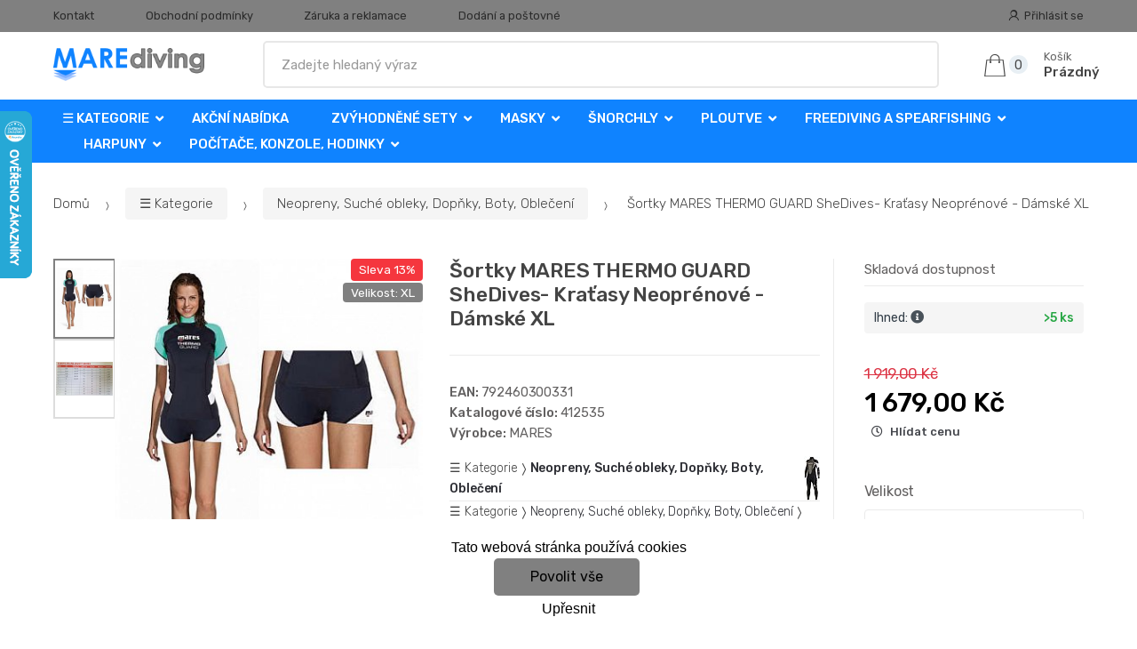

--- FILE ---
content_type: text/html; charset=UTF-8
request_url: https://www.marediving.cz/sortky-mares-thermo-guard-shedives-kratasy-neoprenove-damske-xl-1/
body_size: 16808
content:
<!DOCTYPE html><html lang="cs" itemscope="itemscope" itemtype="http://schema.org/WebPage"><head><base href="//www.marediving.cz/"><meta charset="UTF-8"><meta name="viewport" content="width=device-width, initial-scale=1"><meta property="og:title" content="Šortky MARES THERMO GUARD SheDives- Kraťasy Neoprénové - Dámské XL"><meta property="og:type" content="article"><meta property="og:url" content="//www.marediving.cz/sortky-mares-thermo-guard-shedives-kratasy-neoprenove-damske-xl-1/"><meta property="og:image" content="//www.marediving.cz/img/453/sortky-mares-thermo-guard-shedives-kratasy-neoprenove-damske-xl-1-0--.jpg"><meta property="og:site_name" content="marediving.cz"><meta property="og:description" content="Šortky MARES THERMO GUARD SheDives- Kraťasy Neoprénové - Dámské

Teplo a pohodlí při všech vodních sportech

Příjemné a měkké

Neopren o síle 0.5mm udržuje tělesné..."><title>Šortky mares thermo guard shedives- kraťasy neoprénové - dámské xl</title><meta name="description" content=""><meta name="keywords" content=""><meta name="robots" content="all,follow"><meta name="author" content="www.retailys.com"><link rel="preconnect" href="https://fonts.gstatic.com" crossorigin="anonymous"><link rel="preload" href="retailys/templates/modern/General/build/fonts/techmarket-icons.woff" as="font"  crossorigin="anonymous"><link rel="preload" href="retailys/templates/modern/General/build/fonts/fontawesome5/fa-solid-900.woff2" as="font"  crossorigin="anonymous"><link rel="preload" href="retailys/templates/modern/General/build/fonts/fontawesome5/fa-brands-400.woff2" as="font"  crossorigin="anonymous"><link rel="preload" href="retailys/templates/modern/General/build/fonts/fontawesome5/fa-regular-400.woff2" as="font"  crossorigin="anonymous"><link rel="preload" href="https://fonts.googleapis.com/css2?family=Rubik:wght@300;400;500;900&display=swap" as="style" ><link rel="stylesheet" href="https://fonts.googleapis.com/css2?family=Rubik:wght@300;400;500;900&display=swap"><link rel="preload" href="retailys/templates/modern/General/build/fonts/slick/slick.woff" as="font"  crossorigin="anonymous"><link rel="preload" href="retailys/templates/modern/General/build/css/styles-detail-09d5365638.css" as="style"><link rel="preload" href="retailys/templates/modern/General/build/js/scripts-detail-1d915b5de5.js" as="script"><link rel="stylesheet" type="text/css" href="retailys/templates/modern/General/build/css/styles-detail-09d5365638.css" media="all"><style>:root
		{
			--mainColor: #808080;
			--secondaryColor: #2b2b2b;
			--menuColor: #0f83ff;
			--addToCardColor:  #00ff00 ;
			--addToCardTextColor:  #000000 ;
			--priceColor:  #000000 ;
			--noticeColor: #ffff22;
			--noticeTextColor: #000204;
			--onsaleColor: #f5363e;
			--landscapeTitleColor: #000000;
			--footerColor: #f9f9f9;
			--carousel-with-bg-background-color: #eff5f5;
			--UPSColor: #000000;
		}
	</style><script type="text/javascript" src="retailys/templates/modern/General/build/js/scripts-detail-1d915b5de5.js"></script><link href="https://cdn.jsdelivr.net/npm/select2@4.1.0-rc.0/dist/css/select2.min.css" rel="stylesheet"><script src="https://cdn.jsdelivr.net/npm/select2@4.1.0-rc.0/dist/js/select2.full.min.js"></script><script src="https://cdn.jsdelivr.net/npm/select2@4.0.13/dist/js/i18n/cs.js"></script><script>
			$(document).ready(function () {
				function formatSearching(result) {
					if (result.loading) {
						return result.text;
					}
					if(result.type== 'link')
					{
						var markup = "<a class='select2-result-search-box--link' href='//www.marediving.cz/" + result.link + "/'>" +
								"<div><strong>" + result.text + "</strong></div></a>";
					}else if(result.type == 'section')
					{
						var markup = "<div class=''>" +
								"<div><strong>" + result.text + "</strong></div></div>";
					}else if(result.type=='category')
					{
						var markup = "<a class='select2-result-search-box' href='//www.marediving.cz/" + result.path + "/'><i class='far fa-folder'></i>";
						 markup += "<div class='category-result'><strong>" + result.name + "</strong></div></a>";
					}
					else {
						var markup = "<a class='select2-result-search-box' href='//www.marediving.cz/" + result.path + "/'><div class='select2-result-search-image'><img src='" + result.thumbnail + "' ></div><div class='select2-result-search clearfix d-flex flex-column'>" +
								"<div ><strong>" + result.text + "</strong></div>" +
								"<div class='d-flex flex-row justify-content-between'>" +
								"<div class='select2-result-search__meta'>";

						if (result.retailPrice) {
							markup += "<div class='select2-result-search__price'><span class='select2-result-search__price'> " + result.price + "</span> - <span class='select2-result-search__retailprice'>" + result.retailPrice + "</span></div>";

						} else {
							markup += "<div class='select2-result-search__price'><span class='select2-result-search__price'> " + result.price + "</span></div>";
						}
						markup += "</div>";
						markup += "</div></div></a>";
					}
					return markup;
				}
				function formatSearchingSelection(result) {
					return result.text;
				}
				$('#search, #search-mobile').select2({
					allowClear: false,
					DropdownSearch: false,
					//minimumResultsForSearch: 10,
					ajax: {
						url: '//www.marediving.cz/plugin/Searching/action/getSearchingResultJSON/',
						method: "POST",
						delay: 250,
						dataType: 'json',
						data: function (params) {
							var query = {
								from: 'template',
								q: params.term,
								page: params.page || 1
							}
							return query;
						},
					},
					placeholder: 'Zadejte hledaný výraz',
					escapeMarkup: function (markup) {
						return markup;
					}, // let our custom formatter work
					minimumInputLength: 3,
					templateResult: formatSearching,
					templateSelection: formatSearchingSelection,
				}).on("select2:unselecting", function(e) {
					$(this).data('state', 'unselected');
				}).on("select2:open", function(e) {
					document.querySelector('.select2-search__field').focus();
				}).on("select2:select", function(e) {
					window.location.href = '//www.marediving.cz/'+e.params.data.path;
				});
			});
		</script><script>
		window.dataLayer = window.dataLayer || [];
		function changeVariantLayers(select, id, name,variant, label, nameVariant = null, master_id){
	if(nameVariant == null){
		var nameVariant = $(select).find(':selected').attr('data-name');
	}
	dataLayer.push({
		event: 'productVariantChosen',
		actionProduct: {
			id: id,
			master_id: master_id,
			name: name,
			productVariantId: variant
		},
		productVariantProperty: label,
		productVariantChosen:nameVariant
	});
}
	</script><script>
			function beforeSearching(){
				var q = $('#search').val();
				if(q.length <3){
					return false;
				}else {
					var action = $('#navbarsearch').attr('action') + q + '/?q='+q;
					$('#navbarsearch').attr('action', action);
				}
			}
			function dataLayerClick(url, id, name, priceWithoutWord, manufacturer_name, position, retailPriceWithoutWord, list,category, id2 = undefined){
				event.preventDefault();
				if(retailPriceWithoutWord == 0){
					var retailPriceWithoutWord = undefined;
				}
								if (event.which == 2) {
					window.open(url,'_blank');
				} else if(event.which != 3) {
					location = url;
				}
			}
		</script><link rel="shortcut icon" href="data/robert-vesely/templates/453/26/1/web_icon.png"><!-- BEGIN - Retailys marketing variables for javascript --><script>
	var loggedUser = null;
	var consentCookie = 0;
var marketingEvent = "offerdetail";
var marketingProductId = "302725";
	</script><!-- END - Retailys marketing variables for javascript --><!-- Google Analytics --><script>
(function(i,s,o,g,r,a,m){i['GoogleAnalyticsObject']=r;i[r]=i[r]||function(){
(i[r].q=i[r].q||[]).push(arguments)},i[r].l=1*new Date();a=s.createElement(o),
m=s.getElementsByTagName(o)[0];a.async=1;a.src=g;m.parentNode.insertBefore(a,m)
})(window,document,'script','https://www.google-analytics.com/analytics.js','ga');
ga('create', 'UA-39419367-3', 'auto');
ga('send', 'pageview');
</script><!-- End Google Analytics --><!-- Google Tag Manager --><script>(function(w,d,s,l,i){w[l]=w[l]||[];w[l].push({'gtm.start':
new Date().getTime(),event:'gtm.js'});var f=d.getElementsByTagName(s)[0],
j=d.createElement(s),dl=l!='dataLayer'?'&l='+l:'';j.async=true;j.src=
'https://www.googletagmanager.com/gtm.js?id='+i+dl;f.parentNode.insertBefore(j,f);
})(window,document,'script','dataLayer','GTM-5Q5FFM5');</script><!-- End Google Tag Manager --><!-- Retargeting kód Sklik.cz  --><script type="text/javascript" src="https://c.seznam.cz/js/rc.js"></script><script>
    if (window.sznIVA && window.sznIVA.IS) {
        window.sznIVA.IS.updateIdentities({
            eid: loggedUser
        });
    }

    var retargetingConf = {
        rtgId: 19905,
        consent: consentCookie
    };
    if (window.rc && window.rc.retargetingHit) {
        window.rc.retargetingHit(retargetingConf);
    }
</script><!-- END Retargeting kód Sklik.cz  --><script type='text/javascript'>
    //<![CDATA[
    var _hwq = _hwq || [];
    _hwq.push(['setKey', '553A1DBD5035C3B549559E3B3B8228A9']);_hwq.push(['setTopPos', '60']);_hwq.push(['showWidget', '21']);(function() {
        var ho = document.createElement('script'); ho.type = 'text/javascript'; ho.async = true;
        ho.src = 'https://www.heureka.cz/direct/i/gjs.php?n=wdgt&sak=553A1DBD5035C3B549559E3B3B8228A9';
        var s = document.getElementsByTagName('script')[0]; s.parentNode.insertBefore(ho, s);
    })();
    //]]></script></head><body class="woocommerce-active single-product full-width extended"><!-- Google Tag Manager (noscript) --><noscript><iframe src="https://www.googletagmanager.com/ns.html?id=GTM-5Q5FFM5"
height="0" width="0" style="display:none;visibility:hidden"></iframe></noscript><!-- End Google Tag Manager (noscript) --><div id="page" class="hfeed site"><div
	class="top-bar top-bar-v4"><div class="col-full"><ul id="menu-top-bar-left" class="nav menu-top-bar-left"><li class="menu-item animate-dropdown"><a title="Kontakt" href="//www.marediving.cz/kontakt/">Kontakt</a></li><li class="menu-item animate-dropdown"><a title="Obchodní podmínky" href="//www.marediving.cz/obchodni-podminky/">Obchodní podmínky</a></li><li class="menu-item animate-dropdown"><a title="Záruka a reklamace" href="//www.marediving.cz/zaruka-a-reklamace/">Záruka a reklamace</a></li><li class="menu-item animate-dropdown"><a title="Dodání a poštovné" href="//www.marediving.cz/dodani-a-postovne/">Dodání a poštovné</a></li></ul><!-- .nav --><div class=""><ul id="menu-top-bar-right" class="nav menu-top-bar-right"><li class="menu-item"><a title="Přihlásit se" href="//www.marediving.cz/plugin/Users/action/login/"><i class="tm tm-login-register"></i>
			Přihlásit se</a></li></ul></div><!-- .nav --></div><!-- .col-full --></div><!-- .top-bar-v2 --><header id="masthead" class="site-header header-v10" style="background-image: none; "><div class="col-full desktop-only"><div class="techmarket-sticky-wrap"><div class="row"><div class="site-branding"><a href="//www.marediving.cz/" class="custom-logo-link" rel="home"><img src="data/robert-vesely/templates/453/26/1/logo.png" alt="Logo"></a><!-- /.custom-logo-link --></div><!-- /.site-branding --><!-- ============================================================= End Header Logo ============================================================= --><form class="navbar-search" id="navbarsearch" method="POST" onsubmit="return beforeSearching()"  action="//www.marediving.cz/q/"><label class="sr-only screen-reader-text" for="search">Vyhledat</label><input type="text" id="search" class="form-control" name="query" minlength="3"></form><!-- .navbar-search --><ul id="site-header-cart" class="site-header-cart menu"><li class="animate-dropdown dropdown cart-link-mini"><a class="cart-contents" href="//www.marediving.cz/plugin/Basket/action/summary/" data-toggle="dropdown" title="Zobrazíte nákupní košík"><i class="tm tm-shopping-bag"></i><span class="count">0</span><span class="amount"><span class="price-label">Košík</span><span class="totalAmount">
						Prázdný
						</span></span></a><ul class="dropdown-menu dropdown-menu-mini-cart" style="left: 0px !important; right: -10px !important;"><li><div class="widget woocommerce widget_shopping_cart"><div class="widget_shopping_cart_content"><ul class="woocommerce-mini-cart cart_list product_list_widget "></ul><!-- .cart_list --><p class="woocommerce-mini-cart__total total discount-table-write-info" style="display:none;"><strong>Slevový kupón:&nbsp;</strong><span class="woocommerce-Price-amount-coupone amount">- <span class="active-coupon-code"></span></span></p><p class="woocommerce-mini-cart__total total"><strong>Celkem:&nbsp;</strong><span class="woocommerce-Price-amount amount"><span class="woocommerce-Price-currencySymbol"></span>0,00&nbsp;Kč</span></p><p class="woocommerce-mini-cart__buttons buttons"><a href="//www.marediving.cz/plugin/Basket/action/summary/" class="button wc-forward">Zobrazit nákupní košík</a><a href="//www.marediving.cz/plugin/Basket/action/orderForm/" class="button checkout wc-forward">Přejít k pokladně</a></p></div><!-- .widget_shopping_cart_content --></div><!-- .widget_shopping_cart --></li></ul><!-- .dropdown-menu-mini-cart --></li></ul><!-- .site-header-cart --></div><!-- /.row --><div class="alert alert-dark alert-cart-update" role="alert">
				Produkty v košíku byly aktualizovány
			</div><div class="alert alert-dark alert-user-login" role="alert"></div><div class="alert alert-dark alert-watchdog" role="alert">
				Hlídací pes byl úspěšně nastaven.
			</div><div class="alert alert-dark alert-discount-update" role="alert"></div></div><!-- .techmarket-sticky-wrap --><div class="stretched-row"><div class="col-full"><div
					class="row"><nav id="navbar-primary" class="navbar-primary " aria-label="Navbar Primary" data-nav="flex-menu"><ul id="menu-navbar-primary" class="nav yamm"><li class="yamm-fw menu-item menu-item-has-children  animate-dropdown dropdown"><a title="☰ Kategorie" data-toggle="dropdown" class="dropdown-toggle " aria-haspopup="true" href="#" aria-expanded="false">☰ Kategorie
						<span class="caret"></span></a><ul role="menu" class="dropdown-menu"><li class="menu-item menu-item-object-static_block animate-dropdown"><div class="yamm-content"><div class="tm-mega-menu"><ul class="megaMenuGrid"><li style="width: 13% !important"><a class="with-image" href="//www.marediving.cz/akcni-nabidka/"><span><img class="image" src="https://www.marediving.cz/cdn/robert-vesely/img/453/akcni-nabidka-0-50-50.jpg" alt="Akční nabídka"><span>Akční nabídka</span></span></a></li><li style="width: 13% !important"><a class="with-image" href="//www.marediving.cz/zvyhodnene-sety/"><span><img class="image" src="https://www.marediving.cz/cdn/robert-vesely/img/453/zvyhodnene-sety-0-50-50.jpg" alt="Zvýhodněné sety"><span>Zvýhodněné sety</span></span></a></li><li style="width: 13% !important"><a class="with-image" href="//www.marediving.cz/novinky-2019-2020/"><span><img class="image" src="https://www.marediving.cz/cdn/robert-vesely/img/453/novinky-2019-2020-0-50-50.jpg" alt="Novinky 2025 / 2026"><span>Novinky 2025 / 2026</span></span></a></li><li style="width: 13% !important"><a class="with-image" href="//www.marediving.cz/masky/"><span><img class="image" src="https://www.marediving.cz/cdn/robert-vesely/img/453/masky-0-50-50.jpg" alt="Masky"><span>Masky</span></span></a></li><li style="width: 13% !important"><a class="with-image" href="//www.marediving.cz/snorchly/"><span><img class="image" src="https://www.marediving.cz/cdn/robert-vesely/img/453/snorchly-0-50-50.jpg" alt="Šnorchly"><span>Šnorchly</span></span></a></li><li style="width: 13% !important"><a class="with-image" href="//www.marediving.cz/ploutve/"><span><img class="image" src="https://www.marediving.cz/cdn/robert-vesely/img/453/ploutve-0-50-50.jpg" alt="Ploutve"><span>Ploutve</span></span></a></li><li style="width: 13% !important"><a class="with-image" href="//www.marediving.cz/pocitace-konzole-hodinky/"><span><img class="image" src="https://www.marediving.cz/cdn/robert-vesely/img/453/pocitace-konzole-hodinky-0-50-50.jpg" alt="Počítače, Konzole, Hodinky"><span>Počítače, Konzole, Hodinky</span></span></a></li><li style="width: 13% !important"><a class="with-image" href="//www.marediving.cz/mares-xr/"><span><img class="image" src="https://www.marediving.cz/cdn/robert-vesely/img/453/mares-xr-0-50-50.jpg" alt="Mares XR"><span>Mares XR</span></span></a></li><li style="width: 13% !important"><a class="with-image" href="//www.marediving.cz/neopreny-suche-obleky-dopnky-boty-obleceni/"><span><img class="image" src="https://www.marediving.cz/cdn/robert-vesely/img/453/neopreny-suche-obleky-dopnky-boty-obleceni-0-50-50.jpg" alt="Neopreny, Suché obleky, Dopňky, Boty, Oblečení"><span>Neopreny, Suché obleky, Dopňky, Boty, Oblečení</span></span></a></li><li style="width: 13% !important"><a class="with-image" href="//www.marediving.cz/potapecske-automatiky/"><span><img class="image" src="https://www.marediving.cz/cdn/robert-vesely/img/453/potapecske-automatiky-0-50-50.jpg" alt="Potápěčské Automatiky"><span>Potápěčské Automatiky</span></span></a></li><li style="width: 13% !important"><a class="with-image" href="//www.marediving.cz/vyvazovaci-vesty-zakety-kridla/"><span><img class="image" src="https://www.marediving.cz/cdn/robert-vesely/img/453/vyvazovaci-vesty-zakety-kridla-0-50-50.jpg" alt="Vyvažovací vesty (Žakety), Křídla"><span>Vyvažovací vesty (Žakety), Křídla</span></span></a></li><li style="width: 13% !important"><a class="with-image" href="//www.marediving.cz/svitilny-stroboskopy/"><span><img class="image" src="https://www.marediving.cz/cdn/robert-vesely/img/453/svitilny-stroboskopy-0-50-50.jpg" alt="Svítilny - Stroboskopy"><span>Svítilny - Stroboskopy</span></span></a></li><li style="width: 13% !important"><a class="with-image" href="//www.marediving.cz/tasky-obaly-preprava/"><span><img class="image" src="https://www.marediving.cz/cdn/robert-vesely/img/453/tasky-obaly-preprava-0-50-50.jpg" alt="Tašky - Obaly - Přeprava"><span>Tašky - Obaly - Přeprava</span></span></a></li><li style="width: 13% !important"><a class="with-image" href="//www.marediving.cz/noze/"><span><img class="image" src="https://www.marediving.cz/cdn/robert-vesely/img/453/noze-0-50-50.jpg" alt="Nože"><span>Nože</span></span></a></li><li style="width: 13% !important"><a class="with-image" href="//www.marediving.cz/bojky-signalizace-komunikace/"><span><img class="image" src="https://www.marediving.cz/cdn/robert-vesely/img/453/bojky-signalizace-komunikace-0-50-50.jpg" alt="Bojky - Signalizace - Komunikace"><span>Bojky - Signalizace - Komunikace</span></span></a></li><li style="width: 13% !important"><a class="with-image" href="//www.marediving.cz/zatezove-systemy/"><span><img class="image" src="https://www.marediving.cz/cdn/robert-vesely/img/453/zatezove-systemy-0-50-50.jpg" alt="Zátěžové systémy"><span>Zátěžové systémy</span></span></a></li><li style="width: 13% !important"><a class="with-image" href="//www.marediving.cz/lahve/"><span><img class="image" src="https://www.marediving.cz/cdn/robert-vesely/img/453/lahve-0-50-50.jpg" alt="Lahve"><span>Lahve</span></span></a></li><li style="width: 13% !important"><a class="with-image" href="//www.marediving.cz/doplnky-a-prislusenstvi/"><span><img class="image" src="https://www.marediving.cz/cdn/robert-vesely/img/453/doplnky-a-prislusenstvi-0-50-50.jpg" alt="Doplňky a příslušenství"><span>Doplňky a příslušenství</span></span></a></li><li style="width: 13% !important"><a class="with-image" href="//www.marediving.cz/harpuny/"><span><img class="image" src="https://www.marediving.cz/cdn/robert-vesely/img/453/harpuny-0-50-50.jpg" alt="Harpuny"><span>Harpuny</span></span></a></li><li style="width: 13% !important"><a class="with-image" href="//www.marediving.cz/freediving-a-spearfishing/"><span><img class="image" src="https://www.marediving.cz/cdn/robert-vesely/img/453/freediving-a-spearfishing-0-50-50.jpg" alt="FreeDiving a Spearfishing"><span>FreeDiving a Spearfishing</span></span></a></li><li style="width: 13% !important"><a class="with-image" href="//www.marediving.cz/detske-vybaveni/"><span><img class="image" src="https://www.marediving.cz/cdn/robert-vesely/img/453/detske-vybaveni-0-50-50.jpg" alt="Dětské Vybavení"><span>Dětské Vybavení</span></span></a></li><li style="width: 13% !important"><a class="with-image" href="//www.marediving.cz/bazar/"><span><img class="image" src="https://www.marediving.cz/cdn/robert-vesely/img/453/bazar-0-50-50.jpg" alt="Bazar"><span>Bazar</span></span></a></li><li style="width: 13% !important"><a class="with-image" href="//www.marediving.cz/darkove-poukazy/"><span><img class="image" src="https://www.marediving.cz/cdn/robert-vesely/img/453/darkove-poukazy-0-50-50.jpg" alt="Dárkové Poukazy"><span>Dárkové Poukazy</span></span></a></li><li style="width: 13% !important"><a class="with-image" href="//www.marediving.cz/lode-gumotex/"><span><img class="image" src="https://www.marediving.cz/cdn/robert-vesely/img/453/lode-gumotex-0-50-50.jpg" alt="Lodě GUMOTEX"><span>Lodě GUMOTEX</span></span></a></li></ul></div><!-- .tm-mega-menu --></div><!-- .yamm-content --></li><!-- .menu-item --></ul><!-- .dropdown-menu --></li><li class="menu-item"><a title="Akční nabídka" href="//www.marediving.cz/akcni-nabidka/">Akční nabídka</a></li><li class="menu-item menu-item-has-children animate-dropdown dropdown"><a title="Zvýhodněné sety" data-toggle="dropdown" class="dropdown-toggle " aria-haspopup="true" href="//www.marediving.cz/zvyhodnene-sety/" aria-expanded="false">
															Zvýhodněné sety
														<span class="caret"></span></a><ul role="menu" class="dropdown-menu"><li class="menu-item"><a title="ABC" href="//www.marediving.cz/abc/">ABC</a></li><li class="menu-item"><a title="Automatiky" href="//www.marediving.cz/automatiky/">Automatiky</a></li><li class="menu-item"><a title="Komplety" href="//www.marediving.cz/komplety/">Komplety</a></li><li class="menu-item"><a title="Počítače" href="//www.marediving.cz/pocitace/">Počítače</a></li></ul><!-- .dropdown-menu --></li><li class="menu-item menu-item-has-children animate-dropdown dropdown"><a title="Masky" data-toggle="dropdown" class="dropdown-toggle " aria-haspopup="true" href="//www.marediving.cz/masky/" aria-expanded="false">
															Masky
														<span class="caret"></span></a><ul role="menu" class="dropdown-menu"><li class="menu-item"><a title="Masky" href="//www.marediving.cz/Potapecske-masky/">Masky</a></li><li class="menu-item"><a title="Celoobličejové Šnorchlovací Masky" href="//www.marediving.cz/celooblicejove-snorchlovaci-masky/">Celoobličejové Šnorchlovací Masky</a></li><li class="menu-item"><a title="Dioptrické Masky" href="//www.marediving.cz/dioptricke-masky/">Dioptrické Masky</a></li><li class="menu-item"><a title="Plavecké Brýle" href="//www.marediving.cz/plavecke-bryle/">Plavecké Brýle</a></li><li class="menu-item"><a title="Sety" href="//www.marediving.cz/sety/">Sety</a></li><li class="menu-item"><a title="Příslušenství k maskám" href="//www.marediving.cz/prislusenstvi-k-maskam/">Příslušenství k maskám</a></li></ul><!-- .dropdown-menu --></li><li class="menu-item menu-item-has-children animate-dropdown dropdown"><a title="Šnorchly" data-toggle="dropdown" class="dropdown-toggle " aria-haspopup="true" href="//www.marediving.cz/snorchly/" aria-expanded="false">
															Šnorchly
														<span class="caret"></span></a><ul role="menu" class="dropdown-menu"><li class="menu-item"><a title="Šnorchly" href="//www.marediving.cz/snorchly-1/">Šnorchly</a></li><li class="menu-item"><a title="Sety" href="//www.marediving.cz/sety-snorchly/">Sety</a></li><li class="menu-item"><a title="Příslušenství" href="//www.marediving.cz/prislusenstvi-snorchly/">Příslušenství</a></li></ul><!-- .dropdown-menu --></li><li class="menu-item menu-item-has-children animate-dropdown dropdown"><a title="Ploutve" data-toggle="dropdown" class="dropdown-toggle " aria-haspopup="true" href="//www.marediving.cz/ploutve/" aria-expanded="false">
															Ploutve
														<span class="caret"></span></a><ul role="menu" class="dropdown-menu"><li class="menu-item"><a title="Ploutve s páskem" href="//www.marediving.cz/Ploutve-s-paskem/">Ploutve s páskem</a></li><li class="menu-item"><a title="Ploutve s botkou" href="//www.marediving.cz/Ploutve-s-botkou/">Ploutve s botkou</a></li><li class="menu-item"><a title="Sety Ploutve" href="//www.marediving.cz/sety-ploutve/">Sety Ploutve</a></li><li class="menu-item"><a title="Náhradní díly a příslušenství pro ploutve" href="//www.marediving.cz/nahradni-dily-a-prislusenstvi-ploutve/">Náhradní díly a příslušenství pro ploutve</a></li></ul><!-- .dropdown-menu --></li><li class="menu-item menu-item-has-children animate-dropdown dropdown"><a title="FreeDiving a Spearfishing" data-toggle="dropdown" class="dropdown-toggle " aria-haspopup="true" href="//www.marediving.cz/freediving-a-spearfishing/" aria-expanded="false">
															FreeDiving a Spearfishing
														<span class="caret"></span></a><ul role="menu" class="dropdown-menu"><li class="menu-item"><a title="Bójky Freediving" href="//www.marediving.cz/bojky-freediving/">Bójky Freediving</a></li><li class="menu-item"><a title="Doplňky a Ostatní Freediving" href="//www.marediving.cz/doplnky-a-ostatni-freediving/">Doplňky a Ostatní Freediving</a></li><li class="menu-item"><a title="Masky Freediving" href="//www.marediving.cz/masky-freediving/">Masky Freediving</a></li><li class="menu-item"><a title="Neopreny, Kukly, Rukavice, Ponožky Freediving" href="//www.marediving.cz/neopreny-kukly-rukavice-ponozky-freediving/">Neopreny, Kukly, Rukavice, Ponožky Freediving</a></li><li class="menu-item"><a title="Ploutve Freediving" href="//www.marediving.cz/ploutve-freediving/">Ploutve Freediving</a></li><li class="menu-item"><a title="Počítače Freediving" href="//www.marediving.cz/pocitace-freediving/">Počítače Freediving</a></li><li class="menu-item"><a title="Šnorchly Freediving" href="//www.marediving.cz/snorchly-freediving/">Šnorchly Freediving</a></li><li class="menu-item"><a title="Tašky a Batohy Freediving" href="//www.marediving.cz/tasky-a-batohy-freediving/">Tašky a Batohy Freediving</a></li><li class="menu-item"><a title="Zátěžové Systémy Freediving" href="//www.marediving.cz/zatezove-systemy-freediving/">Zátěžové Systémy Freediving</a></li></ul><!-- .dropdown-menu --></li><li class="menu-item menu-item-has-children animate-dropdown dropdown"><a title="Harpuny" data-toggle="dropdown" class="dropdown-toggle " aria-haspopup="true" href="//www.marediving.cz/harpuny/" aria-expanded="false">
															Harpuny
														<span class="caret"></span></a><ul role="menu" class="dropdown-menu"><li class="menu-item"><a title="Gumové Harpuny" href="//www.marediving.cz/gumove/">Gumové Harpuny</a></li><li class="menu-item"><a title="Pneumatické Harpuny" href="//www.marediving.cz/pneumaticke/">Pneumatické Harpuny</a></li><li class="menu-item"><a title="Příslušenství pro Harpuny" href="//www.marediving.cz/prislusenstvi-2/">Příslušenství pro Harpuny</a></li></ul><!-- .dropdown-menu --></li><li class="menu-item menu-item-has-children animate-dropdown dropdown"><a title="Počítače, Konzole, Hodinky" data-toggle="dropdown" class="dropdown-toggle " aria-haspopup="true" href="//www.marediving.cz/pocitace-konzole-hodinky/" aria-expanded="false">
															Počítače, Konzole, Hodinky
														<span class="caret"></span></a><ul role="menu" class="dropdown-menu"><li class="menu-item"><a title="Potápěčské počítače" href="//www.marediving.cz/potapecske-pocitace/">Potápěčské počítače</a></li><li class="menu-item"><a title="Tlakoměry a konzole" href="//www.marediving.cz/tlakomery-a-konzole/">Tlakoměry a konzole</a></li><li class="menu-item"><a title="Interface a doplňky" href="//www.marediving.cz/interface-a-doplnky/">Interface a doplňky</a></li><li class="menu-item"><a title="Kompasy" href="//www.marediving.cz/kompasy/">Kompasy</a></li><li class="menu-item"><a title="Potápěšské hodinky" href="//www.marediving.cz/potapesske-hodinky/">Potápěšské hodinky</a></li></ul><!-- .dropdown-menu --></li></ul><!-- .nav --></nav><!-- .navbar-primary --></div></div></div></div><div class="col-full handheld-only"><div class="handheld-header"><div class="row"><div class="site-branding"><a href="//www.marediving.cz/" class="custom-logo-link" rel="home"><img src="data/robert-vesely/templates/453/26/1/logo.png" alt="Logo"></a><!-- /.custom-logo-link --></div><!-- /.site-branding --><!-- ============================================================= End Header Logo ============================================================= --><div class="handheld-header-links"><ul class=""><li class="menu-item" style="position: relative;"><a title="Přihlásit se" href="//www.marediving.cz/plugin/Users/action/login/"><i class="tm tm-login-register"></i></a></li></ul><!-- .columns-3 --></div><!-- .handheld-header-links --></div><div class="alert alert-dark alert-cart-update" role="alert">
				Produkty v košíku byly aktualizovány
			</div><div class="alert alert-dark alert-user-login" role="alert"></div><div class="alert alert-dark alert-watchdog" role="alert">
				Hlídací pes byl úspěšně nastaven.
			</div><div class="alert alert-dark alert-discount-update" role="alert"></div><div class="techmarket-sticky-wrap"><div class="row"><nav id="handheld-navigation" class="handheld-navigation" aria-label="Handheld Navigation"><button class="btn navbar-toggler" type="button" aria-label="Menu"><i class="tm tm-departments-thin"></i><span>Menu</span></button><div class="handheld-navigation-menu"><div class="handheld-navigation-menu-content"><span class="tmhm-close">Zavřít</span><ul id="menu-departments-menu-1" class="nav"><li class="menu-item menu-item-has-children animate-dropdown dropdown"><a data-toggle="dropdown" class="dropdown-toggle" aria-haspopup="true" href="//www.marediving.cz/kategorie/" aria-expanded="false">☰ Kategorie<span class="caret"></span></a><ul role="menu" class="dropdown-menu"><li class="menu-item animate-dropdown"><a title="Akční nabídka" href="//www.marediving.cz/akcni-nabidka/">Akční nabídka</a></li><li class="menu-item animate-dropdown"><a title="Zvýhodněné sety" href="//www.marediving.cz/zvyhodnene-sety/">Zvýhodněné sety</a></li><li class="menu-item animate-dropdown"><a title="Novinky 2025 / 2026" href="//www.marediving.cz/novinky-2019-2020/">Novinky 2025 / 2026</a></li><li class="menu-item animate-dropdown"><a title="Masky" href="//www.marediving.cz/masky/">Masky</a></li><li class="menu-item animate-dropdown"><a title="Šnorchly" href="//www.marediving.cz/snorchly/">Šnorchly</a></li><li class="menu-item animate-dropdown"><a title="Ploutve" href="//www.marediving.cz/ploutve/">Ploutve</a></li><li class="menu-item animate-dropdown"><a title="Počítače, Konzole, Hodinky" href="//www.marediving.cz/pocitace-konzole-hodinky/">Počítače, Konzole, Hodinky</a></li><li class="menu-item animate-dropdown"><a title="Mares XR" href="//www.marediving.cz/mares-xr/">Mares XR</a></li><li class="menu-item animate-dropdown"><a title="Neopreny, Suché obleky, Dopňky, Boty, Oblečení" href="//www.marediving.cz/neopreny-suche-obleky-dopnky-boty-obleceni/">Neopreny, Suché obleky, Dopňky, Boty, Oblečení</a></li><li class="menu-item animate-dropdown"><a title="Potápěčské Automatiky" href="//www.marediving.cz/potapecske-automatiky/">Potápěčské Automatiky</a></li><li class="menu-item animate-dropdown"><a title="Vyvažovací vesty (Žakety), Křídla" href="//www.marediving.cz/vyvazovaci-vesty-zakety-kridla/">Vyvažovací vesty (Žakety), Křídla</a></li><li class="menu-item animate-dropdown"><a title="Svítilny - Stroboskopy" href="//www.marediving.cz/svitilny-stroboskopy/">Svítilny - Stroboskopy</a></li><li class="menu-item animate-dropdown"><a title="Tašky - Obaly - Přeprava" href="//www.marediving.cz/tasky-obaly-preprava/">Tašky - Obaly - Přeprava</a></li><li class="menu-item animate-dropdown"><a title="Nože" href="//www.marediving.cz/noze/">Nože</a></li><li class="menu-item animate-dropdown"><a title="Bojky - Signalizace - Komunikace" href="//www.marediving.cz/bojky-signalizace-komunikace/">Bojky - Signalizace - Komunikace</a></li><li class="menu-item animate-dropdown"><a title="Zátěžové systémy" href="//www.marediving.cz/zatezove-systemy/">Zátěžové systémy</a></li><li class="menu-item animate-dropdown"><a title="Lahve" href="//www.marediving.cz/lahve/">Lahve</a></li><li class="menu-item animate-dropdown"><a title="Doplňky a příslušenství" href="//www.marediving.cz/doplnky-a-prislusenstvi/">Doplňky a příslušenství</a></li><li class="menu-item animate-dropdown"><a title="Harpuny" href="//www.marediving.cz/harpuny/">Harpuny</a></li><li class="menu-item animate-dropdown"><a title="FreeDiving a Spearfishing" href="//www.marediving.cz/freediving-a-spearfishing/">FreeDiving a Spearfishing</a></li><li class="menu-item animate-dropdown"><a title="Dětské Vybavení" href="//www.marediving.cz/detske-vybaveni/">Dětské Vybavení</a></li><li class="menu-item animate-dropdown"><a title="Bazar" href="//www.marediving.cz/bazar/">Bazar</a></li><li class="menu-item animate-dropdown"><a title="Dárkové Poukazy" href="//www.marediving.cz/darkove-poukazy/">Dárkové Poukazy</a></li><li class="menu-item animate-dropdown"><a title="Lodě GUMOTEX" href="//www.marediving.cz/lode-gumotex/">Lodě GUMOTEX</a></li></ul></li><!-- .dropdown-menu --><li class="highlight menu-item animate-dropdown"><a title="Akční nabídka" href="//www.marediving.cz/akcni-nabidka/">Akční nabídka</a></li><li class="menu-item menu-item-has-children animate-dropdown dropdown"><a data-toggle="dropdown" class="dropdown-toggle" aria-haspopup="true" href="//www.marediving.cz/zvyhodnene-sety/" aria-expanded="false">Zvýhodněné sety<span class="caret"></span></a><ul role="menu" class="dropdown-menu"><li class="menu-item animate-dropdown"><a title="ABC" href="//www.marediving.cz/abc/">ABC</a></li><li class="menu-item animate-dropdown"><a title="Automatiky" href="//www.marediving.cz/automatiky/">Automatiky</a></li><li class="menu-item animate-dropdown"><a title="Komplety" href="//www.marediving.cz/komplety/">Komplety</a></li><li class="menu-item animate-dropdown"><a title="Počítače" href="//www.marediving.cz/pocitace/">Počítače</a></li></ul></li><!-- .dropdown-menu --><li class="menu-item menu-item-has-children animate-dropdown dropdown"><a data-toggle="dropdown" class="dropdown-toggle" aria-haspopup="true" href="//www.marediving.cz/masky/" aria-expanded="false">Masky<span class="caret"></span></a><ul role="menu" class="dropdown-menu"><li class="menu-item animate-dropdown"><a title="Masky" href="//www.marediving.cz/Potapecske-masky/">Masky</a></li><li class="menu-item animate-dropdown"><a title="Celoobličejové Šnorchlovací Masky" href="//www.marediving.cz/celooblicejove-snorchlovaci-masky/">Celoobličejové Šnorchlovací Masky</a></li><li class="menu-item animate-dropdown"><a title="Dioptrické Masky" href="//www.marediving.cz/dioptricke-masky/">Dioptrické Masky</a></li><li class="menu-item animate-dropdown"><a title="Plavecké Brýle" href="//www.marediving.cz/plavecke-bryle/">Plavecké Brýle</a></li><li class="menu-item animate-dropdown"><a title="Sety" href="//www.marediving.cz/sety/">Sety</a></li><li class="menu-item animate-dropdown"><a title="Příslušenství k maskám" href="//www.marediving.cz/prislusenstvi-k-maskam/">Příslušenství k maskám</a></li></ul></li><!-- .dropdown-menu --><li class="menu-item menu-item-has-children animate-dropdown dropdown"><a data-toggle="dropdown" class="dropdown-toggle" aria-haspopup="true" href="//www.marediving.cz/snorchly/" aria-expanded="false">Šnorchly<span class="caret"></span></a><ul role="menu" class="dropdown-menu"><li class="menu-item animate-dropdown"><a title="Šnorchly" href="//www.marediving.cz/snorchly-1/">Šnorchly</a></li><li class="menu-item animate-dropdown"><a title="Sety" href="//www.marediving.cz/sety-snorchly/">Sety</a></li><li class="menu-item animate-dropdown"><a title="Příslušenství" href="//www.marediving.cz/prislusenstvi-snorchly/">Příslušenství</a></li></ul></li><!-- .dropdown-menu --><li class="menu-item menu-item-has-children animate-dropdown dropdown"><a data-toggle="dropdown" class="dropdown-toggle" aria-haspopup="true" href="//www.marediving.cz/ploutve/" aria-expanded="false">Ploutve<span class="caret"></span></a><ul role="menu" class="dropdown-menu"><li class="menu-item animate-dropdown"><a title="Ploutve s páskem" href="//www.marediving.cz/Ploutve-s-paskem/">Ploutve s páskem</a></li><li class="menu-item animate-dropdown"><a title="Ploutve s botkou" href="//www.marediving.cz/Ploutve-s-botkou/">Ploutve s botkou</a></li><li class="menu-item animate-dropdown"><a title="Sety Ploutve" href="//www.marediving.cz/sety-ploutve/">Sety Ploutve</a></li><li class="menu-item animate-dropdown"><a title="Náhradní díly a příslušenství pro ploutve" href="//www.marediving.cz/nahradni-dily-a-prislusenstvi-ploutve/">Náhradní díly a příslušenství pro ploutve</a></li></ul></li><!-- .dropdown-menu --><li class="menu-item menu-item-has-children animate-dropdown dropdown"><a data-toggle="dropdown" class="dropdown-toggle" aria-haspopup="true" href="//www.marediving.cz/freediving-a-spearfishing/" aria-expanded="false">FreeDiving a Spearfishing<span class="caret"></span></a><ul role="menu" class="dropdown-menu"><li class="menu-item animate-dropdown"><a title="Bójky Freediving" href="//www.marediving.cz/bojky-freediving/">Bójky Freediving</a></li><li class="menu-item animate-dropdown"><a title="Doplňky a Ostatní Freediving" href="//www.marediving.cz/doplnky-a-ostatni-freediving/">Doplňky a Ostatní Freediving</a></li><li class="menu-item animate-dropdown"><a title="Masky Freediving" href="//www.marediving.cz/masky-freediving/">Masky Freediving</a></li><li class="menu-item animate-dropdown"><a title="Neopreny, Kukly, Rukavice, Ponožky Freediving" href="//www.marediving.cz/neopreny-kukly-rukavice-ponozky-freediving/">Neopreny, Kukly, Rukavice, Ponožky Freediving</a></li><li class="menu-item animate-dropdown"><a title="Ploutve Freediving" href="//www.marediving.cz/ploutve-freediving/">Ploutve Freediving</a></li><li class="menu-item animate-dropdown"><a title="Počítače Freediving" href="//www.marediving.cz/pocitace-freediving/">Počítače Freediving</a></li><li class="menu-item animate-dropdown"><a title="Šnorchly Freediving" href="//www.marediving.cz/snorchly-freediving/">Šnorchly Freediving</a></li><li class="menu-item animate-dropdown"><a title="Tašky a Batohy Freediving" href="//www.marediving.cz/tasky-a-batohy-freediving/">Tašky a Batohy Freediving</a></li><li class="menu-item animate-dropdown"><a title="Zátěžové Systémy Freediving" href="//www.marediving.cz/zatezove-systemy-freediving/">Zátěžové Systémy Freediving</a></li></ul></li><!-- .dropdown-menu --><li class="menu-item menu-item-has-children animate-dropdown dropdown"><a data-toggle="dropdown" class="dropdown-toggle" aria-haspopup="true" href="//www.marediving.cz/harpuny/" aria-expanded="false">Harpuny<span class="caret"></span></a><ul role="menu" class="dropdown-menu"><li class="menu-item animate-dropdown"><a title="Gumové Harpuny" href="//www.marediving.cz/gumove/">Gumové Harpuny</a></li><li class="menu-item animate-dropdown"><a title="Pneumatické Harpuny" href="//www.marediving.cz/pneumaticke/">Pneumatické Harpuny</a></li><li class="menu-item animate-dropdown"><a title="Příslušenství pro Harpuny" href="//www.marediving.cz/prislusenstvi-2/">Příslušenství pro Harpuny</a></li></ul></li><!-- .dropdown-menu --><li class="menu-item menu-item-has-children animate-dropdown dropdown"><a data-toggle="dropdown" class="dropdown-toggle" aria-haspopup="true" href="//www.marediving.cz/pocitace-konzole-hodinky/" aria-expanded="false">Počítače, Konzole, Hodinky<span class="caret"></span></a><ul role="menu" class="dropdown-menu"><li class="menu-item animate-dropdown"><a title="Potápěčské počítače" href="//www.marediving.cz/potapecske-pocitace/">Potápěčské počítače</a></li><li class="menu-item animate-dropdown"><a title="Tlakoměry a konzole" href="//www.marediving.cz/tlakomery-a-konzole/">Tlakoměry a konzole</a></li><li class="menu-item animate-dropdown"><a title="Interface a doplňky" href="//www.marediving.cz/interface-a-doplnky/">Interface a doplňky</a></li><li class="menu-item animate-dropdown"><a title="Kompasy" href="//www.marediving.cz/kompasy/">Kompasy</a></li><li class="menu-item animate-dropdown"><a title="Potápěšské hodinky" href="//www.marediving.cz/potapesske-hodinky/">Potápěšské hodinky</a></li></ul></li><!-- .dropdown-menu --></ul></div><div class="handheld-navigation-menu-filler"></div></div><!-- .handheld-navigation-menu --></nav><!-- .handheld-navigation --><div class="site-search"><div class="widget woocommerce widget_product_search"><form role="search" method="POST" class="woocommerce-product-search" action="//www.marediving.cz/q/"><label class="screen-reader-text" for="woocommerce-product-search-field-0">Vyhledávání:</label><input type="search" id="search-mobile" class="form-control search-field" name="query" minlength="3"><p class='spamkiller_searching'>Ochrana proti spamu. Kolik je
						7x4?
						<input class='spamkill_searching' type='text' name='spamkill_searching' value=''></p><input type="submit" value="Search"></form></div><!-- .widget --></div><!-- .site-search --><a class="handheld-header-cart-link has-icon" href="//www.marediving.cz/plugin/Basket/action/summary/" title="Zobrazit nákupní košík"><i class="tm tm-shopping-bag"></i><span class="count">0</span></a></div><!-- /.row --><div class="alert alert-dark alert-mobile alert-cart-update " role="alert">
			Produkty v košíku byly aktualizovány
		</div><div class="alert alert-dark alert-mobile alert-watchdog" role="alert">
				Hlídací pes byl úspěšně nastaven.
		</div><div class="alert alert-dark alert-mobile alert-discount-update" role="alert"></div></div><!-- .techmarket-sticky-wrap --></div><!-- .handheld-header --></div><!-- .handheld-only --></header><!-- .header-v4 --><!-- ============================================================= Header End ============================================================= --><div id="content" class="site-content" tabindex="-1"><div class="col-full"><div class="row"><nav class="woocommerce-breadcrumb"><a href="//www.marediving.cz/">Domů</a><span class="delimiter"><i class="tm tm-breadcrumbs-arrow-right"></i></span><a href="">☰ Kategorie</a><span class="delimiter"><i class="tm tm-breadcrumbs-arrow-right"></i></span><a href="//www.marediving.cz/neopreny-suche-obleky-dopnky-boty-obleceni/">Neopreny, Suché obleky, Dopňky, Boty, Oblečení</a><span class="delimiter"><i class="tm tm-breadcrumbs-arrow-right"></i></span>
											Šortky MARES THERMO GUARD SheDives- Kraťasy Neoprénové - Dámské XL
			</nav><!-- .woocommerce-breadcrumb --><!-- .woocommerce-breadcrumb --><div id="primary" class="content-area"><main id="main" class="site-main"><div class="product"  itemscope itemtype="https://schema.org/Product"><div class="single-product-wrapper"><div class="product-images-wrapper thumb-count-2"><div class="sticky-params d-flex align-items-end flex-column"><span class="onsale">Sleva<span class="woocommerce-Price-amount amount"><span class="woocommerce-Price-currencySymbol"></span>
							13%</span></span><!-- .onsale --><span class="sticky-wrapper-param variant">
						Velikost:
						XL
					</span></div><div class="master-gallery-carousel"><div id="techmarket-single-product-gallery" class="techmarket-single-product-gallery techmarket-single-product-gallery--with-images techmarket-single-product-gallery--columns-2 images gallery-change-variant gallery-change-variant-302725 " data-columns="2"><div class="techmarket-single-product-gallery-images" data-ride="tm-slick-carousel" data-wrap=".woocommerce-product-gallery__wrapper" data-slick="{&quot;infinite&quot;:false,&quot;slidesToShow&quot;:1,&quot;slidesToScroll&quot;:1,&quot;dots&quot;:false,&quot;arrows&quot;:false,&quot;asNavFor&quot;:&quot;#techmarket-single-product-gallery .techmarket-single-product-gallery-thumbnails__wrapper&quot;}"><div class="woocommerce-product-gallery woocommerce-product-gallery--with-images woocommerce-product-gallery--columns-2 images" data-columns="2"><figure class="woocommerce-product-gallery__wrapper "><div data-thumb="//www.marediving.cz/img/453/sortky-mares-thermo-guard-shedives-kratasy-neoprenove-damske-xl-1-0-180-180.jpg" class="woocommerce-product-gallery__image"><a href="//www.marediving.cz/img/453/sortky-mares-thermo-guard-shedives-kratasy-neoprenove-damske-xl-1-0--.jpg" data-lightbox="302725" tabindex="-1" class="align-self-center" ><img src="//www.marediving.cz/img/453/sortky-mares-thermo-guard-shedives-kratasy-neoprenove-damske-xl-1-0-400-400.jpg" loading="lazy" class="attachment-shop_single size-shop_single wp-post-image" alt="Šortky MARES THERMO GUARD SheDives- Kraťasy Neoprénové - Dámské XL" itemprop="image"></a></div><div data-thumb="//www.marediving.cz/img/453/sortky-mares-thermo-guard-shedives-kratasy-neoprenove-damske-xl-1-1-180-180.jpg" class="woocommerce-product-gallery__image"><a href="//www.marediving.cz/img/453/sortky-mares-thermo-guard-shedives-kratasy-neoprenove-damske-xl-1-1-800-800.jpg" data-lightbox="302725" tabindex="-1" class="align-self-center" ><img src="//www.marediving.cz/img/453/sortky-mares-thermo-guard-shedives-kratasy-neoprenove-damske-xl-1-1-400-400.jpg" loading="lazy" class="attachment-shop_single size-shop_single wp-post-image" alt="Šortky MARES THERMO GUARD SheDives- Kraťasy Neoprénové - Dámské XL" itemprop="image"></a></div></figure></div><!-- .woocommerce-product-gallery --></div><!-- .techmarket-single-product-gallery-images --><div class="techmarket-single-product-gallery-thumbnails" data-ride="tm-slick-carousel" data-wrap=".techmarket-single-product-gallery-thumbnails__wrapper" data-slick="{&quot;slidesToShow&quot;:4,&quot;dots&quot;:false,&quot;infinite&quot;:true,&quot;arrows&quot;:true,&quot;vertical&quot;:true,&quot;verticalSwiping&quot;:true,&quot;focusOnSelect&quot;:true,&quot;touchMove&quot;:true,&quot;centerMode&quot;:false,&quot;variableWidth&quot;:false,&quot;prevArrow&quot;:&quot;&lt;a href=\&quot;#\&quot;&gt;&lt;i class=\&quot;tm tm-arrow-up\&quot;&gt;&lt;\/i&gt;&lt;\/a&gt;&quot;,&quot;nextArrow&quot;:&quot;&lt;a href=\&quot;#\&quot;&gt;&lt;i class=\&quot;tm tm-arrow-down\&quot;&gt;&lt;\/i&gt;&lt;\/a&gt;&quot;,&quot;asNavFor&quot;:&quot;#techmarket-single-product-gallery .woocommerce-product-gallery__wrapper&quot;,&quot;responsive&quot;:[{&quot;breakpoint&quot;:765,&quot;settings&quot;:{&quot;vertical&quot;:false,&quot;horizontal&quot;:true,&quot;verticalSwiping&quot;:false,&quot;slidesToShow&quot;:4}}]}"><figure class="techmarket-single-product-gallery-thumbnails__wrapper"><figure data-thumb="//www.marediving.cz/img/453/sortky-mares-thermo-guard-shedives-kratasy-neoprenove-damske-xl-1-0-180-180.jpg" class="techmarket-wc-product-gallery__image detail-product-gallery-thumbnails" style="width: 90px; height: 90px"><img src="//www.marediving.cz/img/453/sortky-mares-thermo-guard-shedives-kratasy-neoprenove-damske-xl-1-0-180-180.jpg" loading="lazy" class="attachment-shop_thumbnail size-shop_thumbnail wp-post-image" alt="Šortky MARES THERMO GUARD SheDives- Kraťasy Neoprénové - Dámské XL"></figure><figure data-thumb="//www.marediving.cz/img/453/sortky-mares-thermo-guard-shedives-kratasy-neoprenove-damske-xl-1-1-180-180.jpg" class="techmarket-wc-product-gallery__image detail-product-gallery-thumbnails" style="width: 90px; height: 90px"><img src="//www.marediving.cz/img/453/sortky-mares-thermo-guard-shedives-kratasy-neoprenove-damske-xl-1-1-180-180.jpg" loading="lazy" class="attachment-shop_thumbnail size-shop_thumbnail wp-post-image" alt="Šortky MARES THERMO GUARD SheDives- Kraťasy Neoprénové - Dámské XL"></figure></figure><!-- .techmarket-single-product-gallery-thumbnails__wrapper --></div><!-- .techmarket-single-product-gallery-thumbnails --></div></div><!-- .techmarket-single-product-gallery --></div><!-- .product-images-wrapper --><div class="summary entry-summary"><div class="single-product-header"><h1 class="product_title entry-title" itemprop="name">Šortky MARES THERMO GUARD SheDives- Kraťasy Neoprénové - Dámské XL</h1></div><!-- .single-product-header --><div class="woocommerce-product-details__short-description"><ul><li><strong>EAN: </strong><span itemprop="gtin">792460300331</span></li><li><strong>Katalogové číslo: </strong>
						412535</li><li><strong>Výrobce: </strong><span itemprop="manufacturer">MARES</span></li></ul></div><!-- .woocommerce-product-details__short-description --><div class="single-product-meta mb-0 pb-0"><div class="cat-and-sku"><span class="posted_in categories"><span>☰ Kategorie</span><i class="tm tm-breadcrumbs-arrow-right"></i><a rel="tag" href="//www.marediving.cz/neopreny-suche-obleky-dopnky-boty-obleceni/"><strong itemprop="category">Neopreny, Suché obleky, Dopňky, Boty, Oblečení</strong></a></span></div><div class="brand"><a href="//www.marediving.cz/neopreny-suche-obleky-dopnky-boty-obleceni/"><img alt="Neopreny, Suché obleky, Dopňky, Boty, Oblečení" src="//www.marediving.cz/img/453/neopreny-suche-obleky-dopnky-boty-obleceni-0-50-100.jpg" class="" loading="lazy"></a></div></div><div class="single-product-meta mb-0 pb-0"><div class="cat-and-sku"><span class="posted_in categories"><span>☰ Kategorie</span><i class="tm tm-breadcrumbs-arrow-right"></i><a rel="tag" href="//www.marediving.cz/neopreny-suche-obleky-dopnky-boty-obleceni/">Neopreny, Suché obleky, Dopňky, Boty, Oblečení</a><i class="tm tm-breadcrumbs-arrow-right"></i><a rel="tag" href="//www.marediving.cz/obleceni/"><strong itemprop="category">Oblečení</strong></a></span></div><div class="brand"></div></div><!-- .single-product-meta --></div><!-- .entry-summary --><div class="product-actions-wrapper" itemprop="offers" itemtype="http://schema.org/Offer" itemscope><div class="product-actions" itemprop="url" content="https://www.marediving.cz/sortky-mares-thermo-guard-shedives-kratasy-neoprenove-damske-xl-1/"><div class="availability">
				Skladová dostupnost
			</div><!-- .availability --><div class="additional-info"><meta itemprop="availability" content="https://schema.org/InStock"><div class="d-flex justify-content-between" data-container="body" data-toggle="popover" data-placement="left" data-content="K vyzvednutí Dnes."><span>Ihned:
								<i class="fas fa-sm fa-info-circle" style="font-size: 15px;"></i></span><span class="text-success"><strong>&gt;5 ks</strong></span></div></div><!-- .additional-info --><p class="price"><del class="text-danger">
							1&nbsp;919,00&nbsp;Kč
						</del><span class="woocommerce-Price-amount amount"><span class="woocommerce-Price-currencySymbol" itemprop="priceCurrency" content="CZK"></span><span itemprop="price" content="1679">1&nbsp;679,00&nbsp;Kč</span></span></p><div class="watchdog-section"><div class="watchdog-price"><i class="far fa-clock"></i><span>Hlídat cenu</span></div></div><!-- .price --><div class="variations_form cart"><div class="variants-section"><table class="variations"><tbody><tr><td class="label"><label for="variant1_change">Velikost</label></td><td class="value"><select name="variant1_change" class="variant1_change  variant-link-change" id="variant1_change"  onchange="changeVariantLayers(this, '302725', 'Šortky MARES THERMO GUARD SheDives- Kraťasy Neoprénové - Dámské XL', '412535','Velikost', null, '275258'); location = this.value;"  ><option data-name = "XS" value="//www.marediving.cz/sortky-mares-thermo-guard-shedives-kratasy-neoprenove-damske-xs-1"  >XS</option><option data-name = "S" value="//www.marediving.cz/sortky-mares-thermo-guard-shedives-kratasy-neoprenove-damske-s-1"  >S</option><option data-name = "M" value="//www.marediving.cz/sortky-mares-thermo-guard-shedives-kratasy-neoprenove-damske-m-1"  >M</option><option data-name = "L" value="//www.marediving.cz/sortky-mares-thermo-guard-shedives-kratasy-neoprenove-damske-l-1"  >L</option><option data-name = "XL" value="//www.marediving.cz/sortky-mares-thermo-guard-shedives-kratasy-neoprenove-damske-xl-1"  selected="selected"  >XL</option><option data-name = "XXL" value="//www.marediving.cz/sortky-mares-thermo-guard-shedives-kratasy-neoprenove-damske-xxl-1"  >XXL</option><option data-name = "XXS" value="//www.marediving.cz/sortky-mares-thermo-guard-shedives-kratasy-neoprenove-damske-xxs"  >XXS</option></select></td></tr></tbody></table></div><div class="single_variation_wrap"><div class="woocommerce-variation-add-to-cart variations_button woocommerce-variation-add-to-cart-disabled"><div class="quantity"><label for="quantity-input">Množství</label><input id="quantity-input" type="number" name="quantity" value="1" title="Množství" class="input-text qty text" size="4"></div><button class="single_add_to_cart_button button alt wc-variation-selection-needed" type="submit" data-article-id="302725" 	>Přidat do košíku</button></div></div></div><!-- .single_variation_wrap --><!-- .variations_form --></div><!-- .product-actions --></div><!-- .product-actions-wrapper --></div><!-- .single-product-wrapper --><div class="woocommerce-tabs wc-tabs-wrapper"><ul role="tablist" class="nav tabs wc-tabs"><li class="nav-item description_tab"><a class="nav-link active" id="moreDescriptionLink" data-toggle="tab" role="tab" aria-controls="tab-description" href="#tab-description">Popis</a></li><li class="nav-item params_tab"><a class="nav-link " data-toggle="tab" role="tab" aria-controls="tab-params" href="#tab-params">Parametry</a></li></ul><!-- /.ec-tabs --><div class="tab-content"><div class="tab-pane panel wc-tab active ck-content" id="tab-description" role="tabpanel" itemprop="description"><p><strong><span style="font-family:Arial"><span style="font-size:small"><span style="font-family:arial,helvetica,sans-serif">Šortky MARES THERMO GUARD SheDives- Kraťasy Neoprénové - Dámské</span></span></span></strong></p><p>Teplo a pohodlí při všech vodních sportech</p><p>Příjemné a měkké</p><p>Neopren o síle 0.5mm udržuje tělesné teplo</p><p>Ploché švy netlačí a zvyšují příjemný pocit při nošení</p><p>&nbsp;</p><p><strong>Materíál: Neopren 0.5mm</strong></p></div><div class="tab-pane " id="tab-params" role="tabpanel"><ul><li>Hmotnost:
																													<strong>0,2 kg</strong></li></ul></div></div></div><div class="tm-related-products-carousel section-products-carousel" id="tm-related-products-carousel" data-ride="tm-slick-carousel" data-wrap=".products" data-slick="{&quot;slidesToShow&quot;:7,&quot;slidesToScroll&quot;:7,&quot;dots&quot;:true,&quot;arrows&quot;:true,&quot;prevArrow&quot;:&quot;&lt;a href=\&quot;#\&quot;&gt;&lt;i class=\&quot;tm tm-arrow-left\&quot;&gt;&lt;\/i&gt;&lt;\/a&gt;&quot;,&quot;nextArrow&quot;:&quot;&lt;a href=\&quot;#\&quot;&gt;&lt;i class=\&quot;tm tm-arrow-right\&quot;&gt;&lt;\/i&gt;&lt;\/a&gt;&quot;,&quot;appendArrows&quot;:&quot;#tm-related-products-carousel .custom-slick-nav&quot;,&quot;responsive&quot;:[{&quot;breakpoint&quot;:767,&quot;settings&quot;:{&quot;slidesToShow&quot;:1,&quot;slidesToScroll&quot;:1}},{&quot;breakpoint&quot;:780,&quot;settings&quot;:{&quot;slidesToShow&quot;:3,&quot;slidesToScroll&quot;:3}},{&quot;breakpoint&quot;:1200,&quot;settings&quot;:{&quot;slidesToShow&quot;:4,&quot;slidesToScroll&quot;:4}},{&quot;breakpoint&quot;:1400,&quot;settings&quot;:{&quot;slidesToShow&quot;:5,&quot;slidesToScroll&quot;:5}}]}"><section class="related"><header class="section-header"><h2 class="section-title">Neopreny, Suché obleky, Dopňky, Boty, Oblečení</h2><nav class="custom-slick-nav"></nav></header><!-- .section-header --><div class="products"><div class="product" id="product-271333"><a href="//www.marediving.cz/lepidlo-na-neopren-mcnett-aquasure-28g/" class="woocommerce-LoopProduct-link"  data-href="//www.marediving.cz/lepidlo-na-neopren-mcnett-aquasure-28g/" onclick="dataLayerClick('//www.marediving.cz/lepidlo-na-neopren-mcnett-aquasure-28g/','271333', 'Lepidlo na Neopren McNett AQUASURE 28g', 269, 'McNett', 1, 0, 'detailProduct', '', '271333');" onauxclick="dataLayerClick('//www.marediving.cz/lepidlo-na-neopren-mcnett-aquasure-28g/','271333', 'Lepidlo na Neopren McNett AQUASURE 28g', 269, 'McNett', 1, 0, 'detailProduct', '', '271333');"><div class="sticky-params d-flex align-items-end flex-column"></div><div class="product-image"><img src="//www.marediving.cz/img/453/lepidlo-na-neopren-mcnett-aquasure-28g-0-174-174.jpg" class="wp-post-image" alt="Lepidlo na Neopren McNett AQUASURE 28g" loading="lazy"></div><span class="price"><br><ins><span class="amount">269,00&nbsp;Kč</span></ins></span><!-- /.price --><h2 class="woocommerce-loop-product__title">Lepidlo na Neopren McNett AQUASURE 28g</h2></a><div class="hover-area"><a class="button add_to_cart_button" href="#" rel="nofollow" data-article-id="271333" >Přidat do košíku
						</a></div></div><!-- /.product-outer --><div class="product" id="product-271336"><a href="//www.marediving.cz/praci-prostredek-na-neopren-mcnett-wet-dry-suit-shampoo-237ml/" class="woocommerce-LoopProduct-link"  data-href="//www.marediving.cz/praci-prostredek-na-neopren-mcnett-wet-dry-suit-shampoo-237ml/" onclick="dataLayerClick('//www.marediving.cz/praci-prostredek-na-neopren-mcnett-wet-dry-suit-shampoo-237ml/','271336', 'Prací Prostředek na Neopren McNett WET/DRY SUIT SHAMPOO 237ml ', 249, 'McNett', 2, 0, 'detailProduct', '', '271336');" onauxclick="dataLayerClick('//www.marediving.cz/praci-prostredek-na-neopren-mcnett-wet-dry-suit-shampoo-237ml/','271336', 'Prací Prostředek na Neopren McNett WET/DRY SUIT SHAMPOO 237ml ', 249, 'McNett', 2, 0, 'detailProduct', '', '271336');"><div class="sticky-params d-flex align-items-end flex-column"></div><div class="product-image"><img src="//www.marediving.cz/img/453/praci-prostredek-na-neopren-mcnett-wet-dry-suit-shampoo-237ml-0-174-174.jpg" class="wp-post-image" alt="Prací Prostředek na Neopren McNett WET/DRY SUIT SHAMPOO 237ml " loading="lazy"></div><span class="price"><br><ins><span class="amount">249,00&nbsp;Kč</span></ins></span><!-- /.price --><h2 class="woocommerce-loop-product__title">Prací Prostředek na Neopren McNett WET/DRY SUIT SHAMPOO 237ml </h2></a><div class="hover-area"><a class="button add_to_cart_button" href="#" rel="nofollow" data-article-id="271336" >Přidat do košíku
						</a></div></div><!-- /.product-outer --><div class="product" id="product-271348"><a href="//www.marediving.cz/silikonovy-tuk-vazelina-mares-silicone-grase/" class="woocommerce-LoopProduct-link"  data-href="//www.marediving.cz/silikonovy-tuk-vazelina-mares-silicone-grase/" onclick="dataLayerClick('//www.marediving.cz/silikonovy-tuk-vazelina-mares-silicone-grase/','271348', 'Silikonový Tuk - Vazelína - MARES - Silicone Grase', 383, 'MARES', 3, 0, 'detailProduct', '', '271348');" onauxclick="dataLayerClick('//www.marediving.cz/silikonovy-tuk-vazelina-mares-silicone-grase/','271348', 'Silikonový Tuk - Vazelína - MARES - Silicone Grase', 383, 'MARES', 3, 0, 'detailProduct', '', '271348');"><div class="sticky-params d-flex align-items-end flex-column"><span class="onsale">Sleva
								<span class="woocommerce-Price-amount amount"><span class="woocommerce-Price-currencySymbol"></span>
									11%</span></span></div><div class="product-image"><img src="//www.marediving.cz/img/453/silikonovy-tuk-vazelina-mares-silicone-grase-0-174-174.jpg" class="wp-post-image" alt="Silikonový Tuk - Vazelína - MARES - Silicone Grase" loading="lazy"></div><span class="price"><br><ins><span class="amount">383,00&nbsp;Kč</span></ins></span><!-- /.price --><h2 class="woocommerce-loop-product__title">Silikonový Tuk - Vazelína - MARES - Silicone Grase</h2></a><div class="hover-area"><a class="button add_to_cart_button" href="#" rel="nofollow" data-article-id="271348" >Přidat do košíku
						</a></div></div><!-- /.product-outer --><div class="product" id="product-274186"><a href="//www.marediving.cz/inflatorova-hadice-mbm-mares-pro-suche-obleky/" class="woocommerce-LoopProduct-link"  data-href="//www.marediving.cz/inflatorova-hadice-mbm-mares-pro-suche-obleky/" onclick="dataLayerClick('//www.marediving.cz/inflatorova-hadice-mbm-mares-pro-suche-obleky/','274186', 'Inflátorová Hadice MbM MARES - Pro suché obleky', 1999, 'MARES', 4, 0, 'detailProduct', '', '274186');" onauxclick="dataLayerClick('//www.marediving.cz/inflatorova-hadice-mbm-mares-pro-suche-obleky/','274186', 'Inflátorová Hadice MbM MARES - Pro suché obleky', 1999, 'MARES', 4, 0, 'detailProduct', '', '274186');"><div class="sticky-params d-flex align-items-end flex-column"></div><div class="product-image"><img src="//www.marediving.cz/img/453/inflatorova-hadice-mbm-mares-pro-suche-obleky-0-174-174.jpg" class="wp-post-image" alt="Inflátorová Hadice MbM MARES - Pro suché obleky" loading="lazy"></div><span class="price"><br><ins><span class="amount">1&nbsp;999,00&nbsp;Kč</span></ins></span><!-- /.price --><h2 class="woocommerce-loop-product__title">Inflátorová Hadice MbM MARES - Pro suché obleky</h2></a><div class="hover-area"><a class="button add_to_cart_button" href="#" rel="nofollow" data-article-id="274186" >Přidat do košíku
						</a></div></div><!-- /.product-outer --><div class="product" id="product-274247"><a href="//www.marediving.cz/dezinfekcni-prostredek-scuba-clean-mares-1/" class="woocommerce-LoopProduct-link"  data-href="//www.marediving.cz/dezinfekcni-prostredek-scuba-clean-mares-1/" onclick="dataLayerClick('//www.marediving.cz/dezinfekcni-prostredek-scuba-clean-mares-1/','274247', 'Dezinfekční Prostředek SCUBA CLEAN MARES', 349, 'McNett', 5, 0, 'detailProduct', '', '274247');" onauxclick="dataLayerClick('//www.marediving.cz/dezinfekcni-prostredek-scuba-clean-mares-1/','274247', 'Dezinfekční Prostředek SCUBA CLEAN MARES', 349, 'McNett', 5, 0, 'detailProduct', '', '274247');"><div class="sticky-params d-flex align-items-end flex-column"><span class="onsale">Sleva
								<span class="woocommerce-Price-amount amount"><span class="woocommerce-Price-currencySymbol"></span>
									37%</span></span></div><div class="product-image"><img src="//www.marediving.cz/img/453/dezinfekcni-prostredek-scuba-clean-mares-1-0-174-174.jpg" class="wp-post-image" alt="Dezinfekční Prostředek SCUBA CLEAN MARES" loading="lazy"></div><span class="price"><br><ins><span class="amount">349,00&nbsp;Kč</span></ins></span><!-- /.price --><h2 class="woocommerce-loop-product__title">Dezinfekční Prostředek SCUBA CLEAN MARES</h2></a><div class="hover-area"><a class="button add_to_cart_button" href="#" rel="nofollow" data-article-id="274247" >Přidat do košíku
						</a></div></div><!-- /.product-outer --><div class="product" id="product-274250"><a href="//www.marediving.cz/p-ventil-xr-mares-xr-1/" class="woocommerce-LoopProduct-link"  data-href="//www.marediving.cz/p-ventil-xr-mares-xr-1/" onclick="dataLayerClick('//www.marediving.cz/p-ventil-xr-mares-xr-1/','274250', 'P-VENTIL  XR - Mares XR', 2760, 'MARES', 6, 0, 'detailProduct', '', '274250');" onauxclick="dataLayerClick('//www.marediving.cz/p-ventil-xr-mares-xr-1/','274250', 'P-VENTIL  XR - Mares XR', 2760, 'MARES', 6, 0, 'detailProduct', '', '274250');"><div class="sticky-params d-flex align-items-end flex-column"><span class="onsale">Sleva
								<span class="woocommerce-Price-amount amount"><span class="woocommerce-Price-currencySymbol"></span>
									11%</span></span></div><div class="product-image"><img src="//www.marediving.cz/img/453/p-ventil-xr-mares-xr-1-0-174-174.jpg" class="wp-post-image" alt="P-VENTIL  XR - Mares XR" loading="lazy"></div><span class="price"><br><ins><span class="amount">2&nbsp;760,00&nbsp;Kč</span></ins></span><!-- /.price --><h2 class="woocommerce-loop-product__title">P-VENTIL  XR - Mares XR</h2></a><div class="hover-area"><a class="button add_to_cart_button" href="#" rel="nofollow" data-article-id="274250" >Přidat do košíku
						</a></div></div><!-- /.product-outer --><div class="product" id="product-274252"><a href="//www.marediving.cz/drzak-k-xr-cap-lights-brackets-pair-xr-line-mares-1/" class="woocommerce-LoopProduct-link"  data-href="//www.marediving.cz/drzak-k-xr-cap-lights-brackets-pair-xr-line-mares-1/" onclick="dataLayerClick('//www.marediving.cz/drzak-k-xr-cap-lights-brackets-pair-xr-line-mares-1/','274252', 'Držák k XR Cap - Lights Brackets (pair) - XR Line Mares', 479, 'MARES', 7, 0, 'detailProduct', '', '274252');" onauxclick="dataLayerClick('//www.marediving.cz/drzak-k-xr-cap-lights-brackets-pair-xr-line-mares-1/','274252', 'Držák k XR Cap - Lights Brackets (pair) - XR Line Mares', 479, 'MARES', 7, 0, 'detailProduct', '', '274252');"><div class="sticky-params d-flex align-items-end flex-column"><span class="onsale">Sleva
								<span class="woocommerce-Price-amount amount"><span class="woocommerce-Price-currencySymbol"></span>
									9%</span></span></div><div class="product-image"><img src="//www.marediving.cz/img/453/drzak-k-xr-cap-lights-brackets-pair-xr-line-mares-1-0-174-174.jpg" class="wp-post-image" alt="Držák k XR Cap - Lights Brackets (pair) - XR Line Mares" loading="lazy"></div><span class="price"><br><ins><span class="amount">479,00&nbsp;Kč</span></ins></span><!-- /.price --><h2 class="woocommerce-loop-product__title">Držák k XR Cap - Lights Brackets (pair) - XR Line Mares</h2></a><div class="hover-area"><a class="button add_to_cart_button" href="#" rel="nofollow" data-article-id="274252" >Přidat do košíku
						</a></div></div><!-- /.product-outer --><div class="product" id="product-274256"><a href="//www.marediving.cz/xr-prilba-rigit-cap-mares-xr-1/" class="woocommerce-LoopProduct-link"  data-href="//www.marediving.cz/xr-prilba-rigit-cap-mares-xr-1/" onclick="dataLayerClick('//www.marediving.cz/xr-prilba-rigit-cap-mares-xr-1/','274256', 'XR Přilba RIGIT CAP - Mares XR', 2039, 'Mares', 8, 0, 'detailProduct', '', '274256');" onauxclick="dataLayerClick('//www.marediving.cz/xr-prilba-rigit-cap-mares-xr-1/','274256', 'XR Přilba RIGIT CAP - Mares XR', 2039, 'Mares', 8, 0, 'detailProduct', '', '274256');"><div class="sticky-params d-flex align-items-end flex-column"><span class="onsale">Sleva
								<span class="woocommerce-Price-amount amount"><span class="woocommerce-Price-currencySymbol"></span>
									11%</span></span></div><div class="product-image"><img src="//www.marediving.cz/img/453/xr-prilba-rigit-cap-mares-xr-1-0-174-174.jpg" class="wp-post-image" alt="XR Přilba RIGIT CAP - Mares XR" loading="lazy"></div><span class="price"><br><ins><span class="amount">2&nbsp;039,00&nbsp;Kč</span></ins></span><!-- /.price --><h2 class="woocommerce-loop-product__title">XR Přilba RIGIT CAP - Mares XR</h2></a><div class="hover-area"><a class="button add_to_cart_button" href="#" rel="nofollow" data-article-id="274256" >Přidat do košíku
						</a></div></div><!-- /.product-outer --><div class="product" id="product-274258"><a href="//www.marediving.cz/xr-zapestni-manzety-mala-silikon-mares-xr-1/" class="woocommerce-LoopProduct-link"  data-href="//www.marediving.cz/xr-zapestni-manzety-mala-silikon-mares-xr-1/" onclick="dataLayerClick('//www.marediving.cz/xr-zapestni-manzety-mala-silikon-mares-xr-1/','274258', 'XR ZÁPĚSTNÍ MANŽETY MALÁ Silikon - Mares XR', 1079, 'MARES', 9, 0, 'detailProduct', '', '274258');" onauxclick="dataLayerClick('//www.marediving.cz/xr-zapestni-manzety-mala-silikon-mares-xr-1/','274258', 'XR ZÁPĚSTNÍ MANŽETY MALÁ Silikon - Mares XR', 1079, 'MARES', 9, 0, 'detailProduct', '', '274258');"><div class="sticky-params d-flex align-items-end flex-column"><span class="onsale">Sleva
								<span class="woocommerce-Price-amount amount"><span class="woocommerce-Price-currencySymbol"></span>
									10%</span></span></div><div class="product-image"><img src="//www.marediving.cz/img/453/xr-zapestni-manzety-mala-silikon-mares-xr-1-0-174-174.jpg" class="wp-post-image" alt="XR ZÁPĚSTNÍ MANŽETY MALÁ Silikon - Mares XR" loading="lazy"></div><span class="price"><br><ins><span class="amount">1&nbsp;079,00&nbsp;Kč</span></ins></span><!-- /.price --><h2 class="woocommerce-loop-product__title">XR ZÁPĚSTNÍ MANŽETY MALÁ Silikon - Mares XR</h2></a><div class="hover-area"><a class="button add_to_cart_button" href="#" rel="nofollow" data-article-id="274258" >Přidat do košíku
						</a></div></div><!-- /.product-outer --><div class="product" id="product-274259"><a href="//www.marediving.cz/xr-zapestni-manzety-standard-silikon-mares-xr-1/" class="woocommerce-LoopProduct-link"  data-href="//www.marediving.cz/xr-zapestni-manzety-standard-silikon-mares-xr-1/" onclick="dataLayerClick('//www.marediving.cz/xr-zapestni-manzety-standard-silikon-mares-xr-1/','274259', 'XR ZÁPĚSTNÍ MANŽETY STANDARD Silikon - Mares XR', 1079, 'MARES', 10, 0, 'detailProduct', '', '274259');" onauxclick="dataLayerClick('//www.marediving.cz/xr-zapestni-manzety-standard-silikon-mares-xr-1/','274259', 'XR ZÁPĚSTNÍ MANŽETY STANDARD Silikon - Mares XR', 1079, 'MARES', 10, 0, 'detailProduct', '', '274259');"><div class="sticky-params d-flex align-items-end flex-column"><span class="onsale">Sleva
								<span class="woocommerce-Price-amount amount"><span class="woocommerce-Price-currencySymbol"></span>
									10%</span></span></div><div class="product-image"><img src="//www.marediving.cz/img/453/xr-zapestni-manzety-standard-silikon-mares-xr-1-0-174-174.jpg" class="wp-post-image" alt="XR ZÁPĚSTNÍ MANŽETY STANDARD Silikon - Mares XR" loading="lazy"></div><span class="price"><br><ins><span class="amount">1&nbsp;079,00&nbsp;Kč</span></ins></span><!-- /.price --><h2 class="woocommerce-loop-product__title">XR ZÁPĚSTNÍ MANŽETY STANDARD Silikon - Mares XR</h2></a><div class="hover-area"><a class="button add_to_cart_button" href="#" rel="nofollow" data-article-id="274259" >Přidat do košíku
						</a></div></div><!-- /.product-outer --><!-- /.product-outer --></div></section><!-- .single-product-wrapper --></div><!-- .tm-related-products-carousel --></div><!-- .product --></main><!-- #main --></div><!-- #primary --></div><!-- .row --></div><!-- .col-full --><div aria-hidden="true" aria-labelledby="watchdogPriceModalLabel" class="modal fade" data-backdrop="static" id="watchdogPriceModal" role="dialog" tabindex="-1"><div class="modal-dialog modal-lg" role="document"><div class="modal-content"><div class="modal-header"><h5 class="modal-title" id="watchdogPriceModalLabel">Hlídání ceny u produktu
						Šortky MARES THERMO GUARD SheDives- Kraťasy Neoprénové - Dámské XL</h5></div><div class="modal-body" style="text-align: center;"><form id="watchdog-form" class="watchdog-form" action="//www.marediving.cz/plugin/Marketing/action/saveWatchdog/" method="post"><p style="padding-bottom:2px">Zadejte prosím Vaše údaje, pokud se cena u tohoto produktu dostane na Vámi požadovanou úroveň, budeme Vás kontaktovat.</p><input type="hidden" name="id" value="302725"><div class="watchdog-table"><div class="row "><div class="col-md-6"><label>Jméno:<span class="requiered">*</span></label><input type="text" minlength="2" required class="text" name="name"></div><div class="col-md-6"><label>Email:<span class="requiered">*</span></label><input type="text" minlength="2" required class="text" name="email" value="@"></div></div><div class="row"><div class="col-md-6"><label>Telefon:</label><input type="text" class="text" name="phone"></div><div class="col-md-6"><label>Cílová cena:</label><input type="text" id="target_price" class="text target_price" name="target_price"></div></div><div class="row"><div class="col-md-12"><label>Poznámka:</label><textarea cols="40" rows="5" name="message"></textarea></div></div></div><p id='spamkiller_watchdog'>Ochrana proti spamu. Kolik je
							7x4?
							<input type='text' name='spamkill_watchdog' value='' id='spamkill_watchdog'></p></form></div><div class="modal-footer"><button type="submit" id="sendPriceWatchdog" class="btn btn-primary">Odeslat</button><button class="btn btn-secondary" data-dismiss="modal" type="button">Zrušit</button></div></div></div></div><div aria-hidden="true" aria-labelledby="watchdogStoreModalLabel" class="modal fade" data-backdrop="static" id="watchdogStoreModal" role="dialog" tabindex="-1"><div class="modal-dialog modal-lg" role="document"><div class="modal-content"><div class="modal-header"><h5 class="modal-title" id="watchdogStoreModalLabel">Hlídání dostupnosti u produktu
						Šortky MARES THERMO GUARD SheDives- Kraťasy Neoprénové - Dámské XL</h5></div><div class="modal-body" style="text-align: center;"><form id="watchdog-form-store" class="watchdog-form-store" action="//www.marediving.cz/plugin/Marketing/action/saveWatchdog/" method="post"><p style="padding-bottom:2px">Zadejte prosím Vaše údaje, jakmile bude zboží dostupné, budeme Vás kontaktovat</p><input type="hidden" name="onstore" value="1"><input type="hidden" name="id" value="302725"><div class="watchdog-table"><div class="row "><div class="col-md-6"><label>Jméno:<span class="requiered">*</span></label><input type="text" minlength="2" required class="text" name="name"></div><div class="col-md-6"><label>Email:<span class="requiered">*</span></label><input type="text" minlength="2" required class="text" name="email" value="@"></div></div><div class="row "><div class="col-md-6"><label>Telefon:</label><input type="text" class="text" name="phone"></div></div><div class="row "><div class="col-md-12"><label>Poznámka:</label><textarea cols="40" rows="5" name="message"></textarea></div></div></div><p id='spamkiller_watchdog_store'>Ochrana proti spamu. Kolik je
							7x4?
							<input type='text' name='spamkill_watchdog' value='' id='spamkill_watchdog_store'></p></form></div><div class="modal-footer"><button type="submit" id="sendStoreWatchdog" class="btn btn-primary">Odeslat</button><button class="btn btn-secondary" data-dismiss="modal" type="button">Zrušit</button></div></div></div></div><!-- #content --><footer class="site-footer footer-v1"><div class="col-full"><div class="before-footer-wrap"><div class="col-full"><div class="footer-social-icons"><ul class="social-icons nav"><li class="nav-item"><a class="sm-icon-label-link nav-link" target="_blank" rel="noreferrer" href="https://www.facebook.com/marediving.cz"><i class="fab fa-facebook"></i>
							Facebook</a></li><li class="nav-item"><a class="sm-icon-label-link nav-link" target="_blank" rel="noreferrer" href="https://www.instagram.com/marediving.cz/"><i class="fab fa-instagram"></i>
							Instagram</a></li><li class="nav-item"><a class="sm-icon-label-link nav-link" target="_blank" rel="noreferrer" href="https://www.youtube.com/channel/UCJbkSwMf0HcuLkcyUMHTmDg/videos"><i class="fab fa-youtube"></i>
							Youtube</a></li></ul></div><!-- .footer-social-icons --></div><!-- .col-full --></div><!-- .before-footer-wrap --><div class="footer-widgets-block"><div class="row"><div class="footer-contact"><div class="footer-logo"><div class="site-branding"><a href="//www.marediving.cz/" class="custom-logo-link" rel="home"><img src="data/robert-vesely/templates/453/26/1/logo.png" alt="Logo"></a><!-- /.custom-logo-link --></div><!-- /.site-branding --><!-- ============================================================= End Header Logo ============================================================= --></div><div class="contact-payment-wrap"><div class="footer-contact-info"><div class="media"><span class="media-left icon media-middle"><i class="tm tm-call-us-footer"></i></span><div class="media-body"><span class="call-us-title">Kontakt</span><span class="call-us-text">+420 603 715 430</span><span class="call-us-text"><a href="mailto:info@marediving.cz">info@marediving.cz</a></span><address class="footer-contact-address">
					Marediving - Potápěčské vybavení MARES Velana spol. s.r.o. <br>
	Šoustalova 5, 625 00  BRNO
								</address></div><!-- .media-body --></div><!-- .media --></div><!-- .footer-contact-info --><div class="footer-payment-info"><div class="media"><span class="media-left icon media-middle"><i class="tm tm-safe-payments"></i></span><div class="media-body"><div class="footer-payment-icons"><img src="data/robert-vesely/templates/453/26/1/footerPaymentImage.png" width="200px" alt="footerPaymentImage"></div><!-- .footer-payment-icons --></div><!-- .media-body --></div><!-- .media --></div><!-- .footer-payment-info --></div><!-- .contact-payment-wrap --></div><!-- .footer-contact --><div class="footer-widgets"><div class="columns "><aside class="widget widget_nav_menu clearfix"></aside><!-- .widget --></div><!-- .columns --><div class="columns  "><aside class="widget widget_nav_menu clearfix"><div class="body"><h4 class="widget-title">Další kategorie</h4><div class="menu-footer-menu-2-container"><ul id="menu-footer-menu-2" class="menu"><li class="menu-item"><a href="//www.marediving.cz/bojky-signalizace-komunikace/">Bojky - Signalizace - Komunikace</a></li><li class="menu-item"><a href="//www.marediving.cz/mares-xr/">Mares XR</a></li><li class="menu-item"><a href="//www.marediving.cz/zatezove-systemy/">Zátěžové systémy</a></li><li class="menu-item"><a href="//www.marediving.cz/lode-gumotex/">Lodě GUMOTEX</a></li><li class="menu-item"><a href="//www.marediving.cz/cestovani-za-potapenim/">Cestování za potápěním</a></li></ul></div><!-- .menu-footer-menu-2-container --></div><!-- .body --></aside><!-- .widget --></div><!-- .columns --><div class="columns"><aside class="widget widget_nav_menu clearfix"><div class="body"><h4 class="widget-title">Podpora</h4><div class="menu-footer-menu-3-container"><ul id="menu-footer-menu-3" class="menu"><li class="menu-item"><a href="//www.marediving.cz/kontakt/">Kontakt</a></li><li class="menu-item"><a href="//www.marediving.cz/obchodni-podminky/">Obchodní podmínky</a></li><li class="menu-item"><a href="//www.marediving.cz/zaruka-a-reklamace/">Záruka a reklamace</a></li><li class="menu-item"><a href="//www.marediving.cz/dodani-a-postovne/">Dodání a poštovné</a></li><li class="menu-item"><a href="//www.marediving.cz/platebni-podminky/">Platební metody a podmínky</a></li><li class="menu-item"><a href="//www.marediving.cz/servis/">Servis</a></li><li class="menu-item"><a href="//www.marediving.cz/gdpr-ochrana-osobnich-udaju/">GDPR - Ochrana osobních údajů</a></li></ul></div><!-- .menu-footer-menu-3-container --></div><!-- .body --></aside><!-- .widget --></div><!-- .columns --></div><!-- .footer-widgets --></div><!-- .row --></div><!-- .footer-widgets-block --><div class="site-info"><div class="col-full"><div class="copyright">Copyright &copy;
					2026
					<a href="//www.marediving.cz/">marediving.cz</a></div><!-- .copyright --><div class="credit">
					Vytvořeno systémem
						<a href="//www.retailys.cz">RETAILYS.</a></div><!-- .credit --></div><!-- .col-full --></div><!-- .site-info --></div><!-- .col-full --></footer><!-- .site-footer --></div><script>
$(document).ready(function() {
    lightbox.option({
        'resizeDuration': 200,
        'alwaysShowNavOnTouchDevices': true,
        'albumLabel': "Fotografie%1 z%2",
        'disableScrolling': true,
        'positionFromTop': 80
    })

    $('.watchdog-price').on('click', function(e) {
        $('#watchdogPriceModal').modal('show');
    });
    $('.watchdog-store').on('click', function(e) {
        $('#watchdogStoreModal').modal('show');
    });
    $('#sendPriceWatchdog').on('click', function(e) {
        e.preventDefault();
        var form = $('#watchdog-form');
        form.validate({
            lang: 'cs', // or whatever language option you have.
            rules: {
                target_price: {
                    required: true,
                    digits: true
                },
                email: {
                    required: true,
                    email: true,
                }
            }
        });

        if (form.valid()) {
			 $("#watchdog-form").block({
				message: "",
				css: {
					border: 'none',
					padding: '15px',
					backgroundColor: '#000',
					'-webkit-border-radius': '10px',
					'-moz-border-radius': '10px',
					opacity: .5,
					color: '#fff'
				}
			});
            var data = $('.watchdog-form').serialize();
            var url = $('.watchdog-form').attr('action');
            $.ajax({
                url: url,
                data: data,
                type: 'POST'
            }).done(function(data) {
				$("#watchdog-form").unblock();
                $('#watchdogPriceModal').modal('hide');
				 $('.alert-watchdog').slideDown("slow").delay(2500).hide("slow");
            });
        } else {
            console.log(form.valid());

        }
    });
    $('#sendStoreWatchdog').on('click', function(e) {
        e.preventDefault();
        var form = $('#watchdog-form-store');
        form.validate({
            lang: 'cs', // or whatever language option you have.
            rules: {
                email: {
                    required: true,
                    email: true
                }
            }
        });

        if (form.valid()) {
			$("#watchdog-form-store").block({
				message: "",
				css: {
					border: 'none',
					padding: '15px',
					backgroundColor: '#000',
					'-webkit-border-radius': '10px',
					'-moz-border-radius': '10px',
					opacity: .5,
					color: '#fff'
				}
			});
            var data = $('.watchdog-form-store').serialize();
            var url = $('.watchdog-form-store').attr('action');
            $.ajax({
                url: url,
                data: data,
                type: 'POST'
            }).done(function(data) {
				$("#watchdog-form-store").unblock();
				$('#watchdogStoreModal').modal('hide');
				$('.alert-watchdog').slideDown("slow").delay(2500).hide("slow");
            });
        } else {}
    });


    $("#spamkill_watchdog").attr('value', 28);
    $("#spamkiller_watchdog").hide();

    $("#spamkill_watchdog_store").attr('value', 28);
    $("#spamkiller_watchdog_store").hide();

    $(".spamkill_searching").attr('value', 28);
    $(".spamkiller_searching").hide();

    // Varianty produktů nové
    $('.variant1_change').on('change', function() {
        var id = $(this).val();
		if(id.startsWith("//") != true) {
			$('.variant2_change').hide('small');
			$('.' + id).show('small');
		}
    });
    $('.variant2_change').on('change', function() {
        var id = $(this).val();
        $('.variant3_change').hide('small');
        $('.' + id).show('small');
    });
    $('.variant_color_change').on('click', function() {
        var id = $(this).attr('data-value');
        var typeVariant = $(this).attr('data-variant-change');
        if (typeVariant == 'variant1_change') {
            $('.variant2_change').hide('small');
            $('.variant_color').removeClass('active');
            $(this).addClass('active');
        } else if (typeVariant == 'variant2_change') {
            $('.variant3_change').hide('small');
            $('.variant_color').removeClass('active');
            $(this).addClass('active');
        }
        $('.' + id).show('small');
    });

	$('.variant_image_change').on('click', function() {
        var id = $(this).attr('data-value');
        var typeVariant = $(this).attr('data-variant-change');
        if (typeVariant == 'variant1_change') {
            $('.variant2_change').hide('slow');
            $('.variant_image').removeClass('active');
            $(this).addClass('active');

			        } else if (typeVariant == 'variant2_change') {
            $('.variant3_change').hide('small');
            $('.variant_image').removeClass('active');
            $(this).addClass('active');
        }
        $('.' + id).show('small');
    });
});
	</script><style>
        @media (max-width:1333px) {
            #consentBannerV2 {
                flex-direction: column !important;
            }
            #setting-consent {
                height: 350px !important;
                font-size: 13px !important;
                line-height: 16px;
                flex-direction: column;
            }
            #cookieImg {
                top: -380px;
            }
            .cookieBack  {
                right: 3vw !important;
            }
            .cookie-consent-banner-checkbox {
                flex-direction: column !important;
                align-items: center !important;
            }
            .cookie-consent-banner-checkbox div {
                justify-content: space-between !important;
            }
            .cookie-consent-setting-wrap {
                height: 23% !important;
            }
            .cookie-consent-banner-checkbox span {
                font-size: 12px !important;
                text-align: center !important;
                line-height: 12px !important;
                margin-bottom: 30px !important;
            }
            .cookie-consent-setting__anchor {
                padding: 5px 13px !important;
            }
            .cookie-consent-setting-wrap {
                line-height: 25px !important;
            }
        }
        .cookie-consent-banner-container {
            color: #000000;
        }
        #consentBannerV2 {
            position: fixed  !important;
            bottom: 0 !important;
            left: 0 !important;
            box-sizing: border-box !important;
            width: 100% !important;
            background-color: #ffffff !important;
            padding: 20px !important;
            justify-content: center !important;
            align-items: center !important;
            font-family:\"CeraPRO-Regular\", sans-serif, arial !important;
            font-weight: normal !important;
            color:#000000 !important;
            font-size: 16px !important;
            line-height: 24px !important;
            opacity: 100% !important;
            z-index: 2147483646;

        }
        .cookie-consent-banner__button, .cookie-consent-setting__button, .cookie-consent-banner__button {
            margin-left:20px !important;
            margin-right: 20px !important;
        }

        .cookie-consent-banner__anchor, .cookie-consent-banner__anchor
        {
            box-sizing: border-box !important;
            display: inline-block !important;
            min-width: 164px !important;
            padding: 11px 13px !important;
            border-radius: 5px !important;
            background-color: #808080 !important;
            color: #000000 !important;
            text-decoration: none !important;
            text-align: center !important;
            line-height:20px !important;
            cursor:pointer !important;
            margin-right: 5px;
        }
        .cookie-consent-setting__anchor {
            padding: 11px 13px ;
            border-radius: 5px !important;
            color: #000000 !important;
            text-decoration: none !important;
            text-align: center !important;
            line-height: 20px !important;
            cursor: pointer !important;
        }
        #setting-consent {
            position: fixed !important;
            bottom: 0 !important;
            left: 0 !important;
            height: 200px;
            box-sizing:border-box ;
            width: 100% !important;
            background-color: #ffffff !important;
            padding: 20px !important;
            justify-content: center;
            align-items: center ;
            font-weight: normal ;
            color: #000000 !important;
            font-size: 20px ;
            line-height: 24px ;
            opacity: 100% !important;
            z-index: 2147483646;
            display:none;
        }
        .cookieBack  {
            cursor:pointer !important;
            position:absolute !important;
            right:1vw;
            top: 1em !important;
        }
        .cookie-consent-setting-wrap {
            display:flex;
            padding:10px;
            line-height:45px;
            color:#000000;
            flex-direction:column;
            justify-content: flex-start;
            height: 100%;
            width: 450px;
            align-items:center;
        }
        .cookie-consent-banner-checkbox-area {
            display:flex;
            padding: 10px;
            line-height:25px;
            color:#000000;
            flex-direction:column;
            width: 70vw;
        }
        .cookie-consent-banner-checkbox {
            display:flex;
        }
        .cookie-consent-banner-checkbox div input {
            margin-right:20px;
            height:20px;
            width:20px;
            margin-left: 10px;
        }
        .cookie-consent-banner-checkbox span {
            font-size:12px;
            width: 100%;
        }
        .cookie-consent-banner-checkbox div {
            width: 300px;
            display: flex;
            flex-direction: row;
            justify-content: flex-end;

        }
        #consentRejectAll {
            background-color: rgba(227, 52, 52, 0.9) !important;
        }
    </style><div id="cookie-consent-banner-container"></div><div id="cookie-consent-banner-container"><div class="cookie-consent-banner" id="consentBannerV2" style="display: flex;">
                        Tato webová stránka používá cookies
            <div class="cookie-consent-banner__button"><button class="cookie-consent-banner__anchor" id="consentAllowAll">Povolit vše</button></div><div class="cookie-consent-setting__button"><div class="cookie-consent-setting__anchor" id="settingConsentButton">Upřesnit</div></div><div class="cookie-consent-setting" id="setting-consent" style="display: none;"><div class="cookie-consent-setting-wrap">Upřesňující nastavení
                    <div class="cookie-consent-banner__button"><button class="cookie-consent-banner__anchor" id="consentAllowCustom">Povolit vybrané</button><button class="cookie-consent-banner__anchor" id ="consentRejectAll">Odmítnout vše</button></div></div><div class="cookie-consent-banner-checkbox-area"><div class="cookie-consent-banner-checkbox"><div>Nutné<input type="checkbox" disabled="" checked=""></div><span>Umožňuje základní funkce webových stránek a nemohou bez nich fungovat </span></div><div class="cookie-consent-banner-checkbox"><div>Marketing<input type="checkbox" id="marketingCheckbox" checked=""></div><span>Marketingové soubory cookie se používají ke sledování návštěvníků napříč webovými stránkami, které majitelům stránek umožňují zobrazovat relevantní a poutavé reklamy</span></div><div class="cookie-consent-banner-checkbox"><div>Analytika<input type="checkbox" id="statCheckbox" checked=""></div><span>Analytické cookies nám umožňují měření výkonu našeho webu a našich reklamních kampaní</span></div></div><div class="cookieBack" id="customConsentExit">X</div></div></div></div><script type="application/javascript">
        function getCookie(cname) {
            let name = cname + "=";
            let decodedCookie = decodeURIComponent(document.cookie);
            let ca = decodedCookie.split(';');
            for(let i = 0; i <ca.length; i++) {
                let c = ca[i];
                while (c.charAt(0) == ' ') {
                    c = c.substring(1);
                }
                if (c.indexOf(name) == 0) {
                    return c.substring(name.length, c.length);
                }
            }
            return "";
        }

        document.getElementById("settingConsentButton").onclick = function() {
            var x = document.getElementById("setting-consent");
            var cimg= document.getElementById("cookieImg");
            x.style.display = "flex";
            cimg.style.display = "none";
        };
        document.getElementById("customConsentExit").onclick = function(){
            var x = document.getElementById("setting-consent");
            var cimg= document.getElementById("cookieImg");
            x.style.display = "none";
            cimg.style.display= "block";
        };
        document.getElementById("consentAllowAll").onclick = function(){
            document.cookie = "cookieConsentMarketing=true; path=/;";
            document.cookie = "cookieConsentStatistics=true; path=/;";
            var banner = document.getElementById("consentBannerV2");
            banner.style.display = "none";
            document.location.reload(true);
        };
        document.getElementById("consentRejectAll").onclick = function(){
            document.cookie = "cookieConsentMarketing=false; path=/;";
            document.cookie = "cookieConsentStatistics=false; path=/;";
            var banner = document.getElementById("consentBannerV2");
            banner.style.display = "none";
            document.location.reload(true)
        };
        document.getElementById("consentAllowCustom").onclick = function(){
            document.cookie = "cookieConsentMarketing="+document.getElementById('marketingCheckbox').checked+"; path=/;";
            document.cookie = "cookieConsentStatistics="+document.getElementById('statCheckbox').checked+"; path=/;";
            var banner = document.getElementById("consentBannerV2");
            banner.style.display = "none";
            document.location.reload(true)
        };

        let marketing = getCookie("cookieConsentStatistics");
        if (marketing != "") {
            var banner = document.getElementById("consentBannerV2");
            banner.style.display = "none";
        }
    </script><script type="module">
    import { initChatWidget } from 'https://snippet.chatlys.com/embed.js';
    
    initChatWidget({
        snippet_id: "12",
    });
</script><script type="module">
    import { initChatWidget } from 'https://snippet.chatlys.com/embed.js';
    
    initChatWidget({
        snippet_id: "43",
    });
</script></body></html>